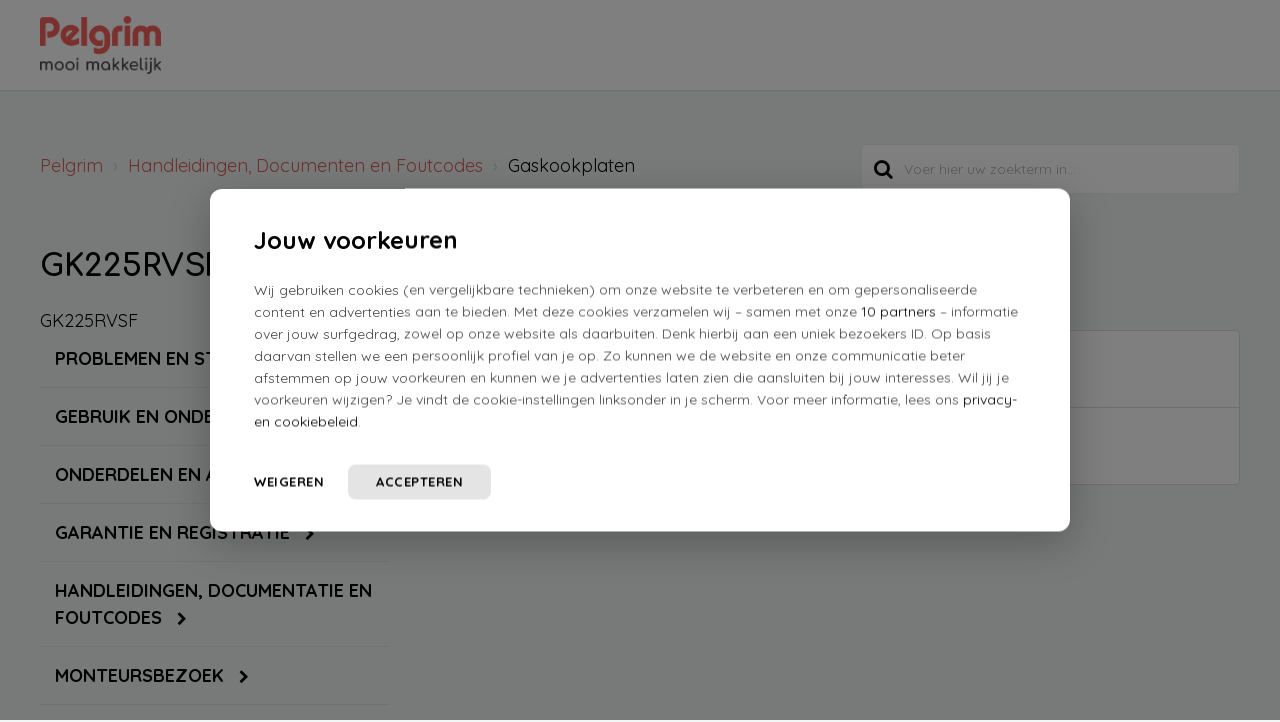

--- FILE ---
content_type: text/html; charset=utf-8
request_url: https://support.pelgrim.nl/support/solutions/folders/77000305832
body_size: 12541
content:
<!DOCTYPE html>
       
        <!--[if lt IE 7]><html class="no-js ie6 dew-dsm-theme " lang="nl" dir="ltr" data-date-format="non_us"><![endif]-->       
        <!--[if IE 7]><html class="no-js ie7 dew-dsm-theme " lang="nl" dir="ltr" data-date-format="non_us"><![endif]-->       
        <!--[if IE 8]><html class="no-js ie8 dew-dsm-theme " lang="nl" dir="ltr" data-date-format="non_us"><![endif]-->       
        <!--[if IE 9]><html class="no-js ie9 dew-dsm-theme " lang="nl" dir="ltr" data-date-format="non_us"><![endif]-->       
        <!--[if IE 10]><html class="no-js ie10 dew-dsm-theme " lang="nl" dir="ltr" data-date-format="non_us"><![endif]-->       
        <!--[if (gt IE 10)|!(IE)]><!--><html class="no-js  dew-dsm-theme " lang="nl" dir="ltr" data-date-format="non_us"><!--<![endif]-->
	<head>
		
		





<!-- Title for the page -->
<title> GK225RVSF : Pelgrim </title>

<!-- Meta information -->

      <meta charset="utf-8" />
      <meta http-equiv="X-UA-Compatible" content="IE=edge,chrome=1" />
      <meta name="description" content= "GK225RVSF" />
      <meta name="author" content= "" />
       <meta property="og:title" content="GK225RVSF" />  <meta property="og:url" content="https://support.pelgrim.nl/support/solutions/folders/77000305832" />  <meta property="og:image" content="https://s3.eu-central-1.amazonaws.com/euc-cdn.freshdesk.com/data/helpdesk/attachments/production/77004955853/logo/02KVJTPGovahVMMXUmIWmD2Bzl6ce609pw.jpg?X-Amz-Algorithm=AWS4-HMAC-SHA256&amp;amp;X-Amz-Credential=AKIAS6FNSMY2XLZULJPI%2F20260127%2Feu-central-1%2Fs3%2Faws4_request&amp;amp;X-Amz-Date=20260127T063959Z&amp;amp;X-Amz-Expires=604800&amp;amp;X-Amz-SignedHeaders=host&amp;amp;X-Amz-Signature=15568f4aa3ecd73703291c4ecfa9274c43649e47ea30a29f1d354986df5bd9b5" />  <meta property="og:site_name" content="Pelgrim" />  <meta property="og:type" content="article" />  <meta name="twitter:title" content="GK225RVSF" />  <meta name="twitter:url" content="https://support.pelgrim.nl/support/solutions/folders/77000305832" />  <meta name="twitter:image" content="https://s3.eu-central-1.amazonaws.com/euc-cdn.freshdesk.com/data/helpdesk/attachments/production/77004955853/logo/02KVJTPGovahVMMXUmIWmD2Bzl6ce609pw.jpg?X-Amz-Algorithm=AWS4-HMAC-SHA256&amp;amp;X-Amz-Credential=AKIAS6FNSMY2XLZULJPI%2F20260127%2Feu-central-1%2Fs3%2Faws4_request&amp;amp;X-Amz-Date=20260127T063959Z&amp;amp;X-Amz-Expires=604800&amp;amp;X-Amz-SignedHeaders=host&amp;amp;X-Amz-Signature=15568f4aa3ecd73703291c4ecfa9274c43649e47ea30a29f1d354986df5bd9b5" />  <meta name="twitter:card" content="summary" />  <link rel="canonical" href="https://support.pelgrim.nl/support/solutions/folders/77000305832" /> 

<!-- Disallow search engines -->
<!-- <META NAME='ROBOTS' CONTENT='NOINDEX, NOFOLLOW'> -->

<!-- Responsive setting -->
<link rel="apple-touch-icon" href="https://s3.eu-central-1.amazonaws.com/euc-cdn.freshdesk.com/data/helpdesk/attachments/production/77014966396/fav_icon/tm4RAtlPqGtipHcv9FzmfK0kie_fTH0Xgw.png" />
        <link rel="apple-touch-icon" sizes="72x72" href="https://s3.eu-central-1.amazonaws.com/euc-cdn.freshdesk.com/data/helpdesk/attachments/production/77014966396/fav_icon/tm4RAtlPqGtipHcv9FzmfK0kie_fTH0Xgw.png" />
        <link rel="apple-touch-icon" sizes="114x114" href="https://s3.eu-central-1.amazonaws.com/euc-cdn.freshdesk.com/data/helpdesk/attachments/production/77014966396/fav_icon/tm4RAtlPqGtipHcv9FzmfK0kie_fTH0Xgw.png" />
        <link rel="apple-touch-icon" sizes="144x144" href="https://s3.eu-central-1.amazonaws.com/euc-cdn.freshdesk.com/data/helpdesk/attachments/production/77014966396/fav_icon/tm4RAtlPqGtipHcv9FzmfK0kie_fTH0Xgw.png" />
        <meta name="viewport" content="width=device-width, initial-scale=1.0, maximum-scale=5.0, user-scalable=yes" /> 

<meta name="viewport" content="width=device-width, initial-scale=1.0" />
<link rel="stylesheet" href="//maxcdn.bootstrapcdn.com/font-awesome/4.7.0/css/font-awesome.min.css" />
<link rel="stylesheet" href="//cdn.jsdelivr.net/jquery.magnific-popup/1.0.0/magnific-popup.css" />
<link href="https://fonts.googleapis.com/css2?family=Comfortaa:wght@700&display=swap" rel="stylesheet">
<link href="https://fonts.googleapis.com/css2?family=Quicksand:wght@400;700&display=swap" rel="stylesheet">

<!-- Head FreshChat widget -->
<script src="https://wchat.freshchat.com/js/widget.js"></script>
<!-- Head FreshChat widget -->

<!-- FreshChat Pelgrim -->
<script>
	function showFreshchatPelgrim() {
		window.fcWidget.init({
			token: 'a9fd39fe-63ac-4776-bcaa-fa4cd29d2c7e',
			host: 'https://wchat.eu.freshchat.com',
			open: false,
			locale: "nl",
			tags:["pelgrim"],
			config: {
				disableNotifications: true,
				disableEvents: true,
				showFAQOnOpen: false,
				agent: {
					hideName: true,
					hidePic: true,
					hideBio: true,
				},
				headerProperty: {
					backgroundColor: '#d9625e',
					backgroundImage: '',
					hideChatButton: false,
					direction: 'rtl',
					"appName": "Pelgrim",
					"appLogo":"https://fc-euc1-00-pics-bkt-00.s3.amazonaws.com/2a52c001a29a853d68c083644ed33221d8e3f33d6339c0dbc3da97048da7be78/f_marketingpicFull/u_9951862597c08f5c8e8ecae1e62cfee107f0790ff65a8a4e1d54d5ab9c23d89c/img_1601364328985.png"
				}
			},
			meta: {
				'fw_product': 'freshdesk',
				'fw_product_acc_id': '1368949',
				'fw_group_id': '77000028939'
			}
		});
	}
</script>

<!-- Open FreshChat and use cookie to expire chat after XX days -->
<script>
	function clearUserFreshchat() {
		window.fcWidget.user.clear()
	}
	
	function setCookie(cname,cvalue,exdays) {
		var d = new Date();
		d.setTime(d.getTime() + (exdays*24*60*60*1000));	//Days
		// d.setTime(d.getTime() + (exdays*1000)); 			//Seconds test
		var expires = "expires=" + d.toUTCString();
		document.cookie = cname + "=" + cvalue + ";" + expires + ";path=/";
	}

	function getCookie(cname) {
		var name = cname + "=";
		var decodedCookie = decodeURIComponent(document.cookie);
		var ca = decodedCookie.split(';');
		for(var i = 0; i < ca.length; i++) {
			var c = ca[i];
			while (c.charAt(0) == ' ') {
				c = c.substring(1);
			}
			if (c.indexOf(name) == 0) {
				return c.substring(name.length, c.length);
			}
		}
		return "";
	}

	function runFreshchat() {
		var FreshChatCookie=getCookie("FreshChatUser_cookie");
		if (FreshChatCookie == "") {
			// Clear the last user because cookie expired (ie. XX day has passed since last use of widget)
            clearUserFreshchat();
            // Set cookie to set expiration from the beginning of the new session
            // Expire cookie after XX days (XX = 1)
            setCookie("FreshChatUser_cookie", "FreshChatUserCheck", 1);
		}
		// Show the FreshChat widget
        showFreshchatPelgrim();
		// Always set cookie to set expiration from the current session
        // Expire cookie after XX days (XX = 1)
      // setCookie("FreshChatUser_cookie", "FreshChatUserCheck", 1);
	}
</script>

<!-- Google Tag Manager -->
<script>(function(w,d,s,l,i){w[l]=w[l]||[];w[l].push({'gtm.start':
new Date().getTime(),event:'gtm.js'});var f=d.getElementsByTagName(s)[0],
j=d.createElement(s),dl=l!='dataLayer'?'&l='+l:'';j.async=true;j.src=
'https://www.googletagmanager.com/gtm.js?id='+i+dl;f.parentNode.insertBefore(j,f);
})(window,document,'script','dataLayer','GTM-WS3JRD');</script>
<!-- End Google Tag Manager -->

<!-- Google Search Console -->
<meta name="google-site-verification" content="9mVJYiG_6DYMbP7NIWGhsUpLxumH5m3MIamcmlHsCys" />
<!-- End Google Search Console -->

<script>
function openFreshchat() {
  // Run Freshdesk
  runFreshchat() 
    // Check if button is open
    if (window.fcWidget.isOpen() != true) {
      window.fcWidget.open();
      //Or do something else :)
    } else {
      window.fcWidget.close();
      //Or do something else :)
    }
}
</script>

<script>
  // Stel deze showFreedayChat variabele in op true om de chat weer te geven, en op false om de chat te verbergen
  window.showFreedayChat = true;
</script>

		
		<!-- Adding meta tag for CSRF token -->
		<meta name="csrf-param" content="authenticity_token" />
<meta name="csrf-token" content="AFyLVu/xSeLi1ogPrzSpU63oA4Z3vPf91mVwbJ7EWhHY5Ua2pJF4Z6e9hOdpPe4xVXebUNKUA8ygl/cEK+3VgA==" />
		<!-- End meta tag for CSRF token -->
		
		<!-- Fav icon for portal -->
		<link rel='shortcut icon' href='https://s3.eu-central-1.amazonaws.com/euc-cdn.freshdesk.com/data/helpdesk/attachments/production/77014966396/fav_icon/tm4RAtlPqGtipHcv9FzmfK0kie_fTH0Xgw.png' />

		<!-- Base stylesheet -->
 
		<link rel="stylesheet" media="print" href="https://euc-assets2.freshdesk.com/assets/cdn/portal_print-6e04b27f27ab27faab81f917d275d593fa892ce13150854024baaf983b3f4326.css" />
	  		<link rel="stylesheet" media="screen" href="https://euc-assets8.freshdesk.com/assets/cdn/falcon_portal_utils-57fc5f91db982a7ecd698d80ef41469e73b87782f2d9f218886147ca63c081ab.css" />	

		
		<!-- Theme stylesheet -->

		<link href="/support/theme.css?v=3&amp;d=1759393615" media="screen" rel="stylesheet" type="text/css">

		<!-- Google font url if present -->
		<link href='https://fonts.googleapis.com/css?family=Source+Sans+Pro:regular,italic,600,700,700italic|Poppins:regular,600,700' rel='stylesheet' type='text/css' nonce='Pov/lqseD8kwCJZY0bXc5w=='>

		<!-- Including default portal based script framework at the top -->
		<script src="https://euc-assets10.freshdesk.com/assets/cdn/portal_head_v2-d07ff5985065d4b2f2826fdbbaef7df41eb75e17b915635bf0413a6bc12fd7b7.js"></script>
		<!-- Including syntexhighlighter for portal -->
		<script src="https://euc-assets5.freshdesk.com/assets/cdn/prism-841b9ba9ca7f9e1bc3cdfdd4583524f65913717a3ab77714a45dd2921531a402.js"></script>

		    <!-- Google tag (gtag.js) -->
	<script async src='https://www.googletagmanager.com/gtag/js?id=UA-74423811-5' nonce="Pov/lqseD8kwCJZY0bXc5w=="></script>
	<script nonce="Pov/lqseD8kwCJZY0bXc5w==">
	  window.dataLayer = window.dataLayer || [];
	  function gtag(){dataLayer.push(arguments);}
	  gtag('js', new Date());
	  gtag('config', 'UA-74423811-5');
	</script>


		<!-- Access portal settings information via javascript -->
		 <script type="text/javascript">     var portal = {"language":"nl","name":"Pelgrim","contact_info":"","current_page_name":"article_list","current_tab":"solutions","vault_service":{"url":"https://vault-service-eu.freshworks.com/data","max_try":2,"product_name":"fd"},"current_account_id":1368949,"preferences":{"bg_color":"#f3f5f7","header_color":"#ffffff","help_center_color":"#f3f5f7","footer_color":"#183247","tab_color":"#ffffff","tab_hover_color":"#02b875","btn_background":"#f3f5f7","btn_primary_background":"#02b875","base_font":"Source Sans Pro","text_color":"#183247","headings_font":"Poppins","headings_color":"#183247","link_color":"#183247","link_color_hover":"#ba342e","input_focus_ring_color":"#02b875","non_responsive":"false"},"image_placeholders":{"spacer":"https://euc-assets1.freshdesk.com/assets/misc/spacer.gif","profile_thumb":"https://euc-assets6.freshdesk.com/assets/misc/profile_blank_thumb-4a7b26415585aebbd79863bd5497100b1ea52bab8df8db7a1aecae4da879fd96.jpg","profile_medium":"https://euc-assets10.freshdesk.com/assets/misc/profile_blank_medium-1dfbfbae68bb67de0258044a99f62e94144f1cc34efeea73e3fb85fe51bc1a2c.jpg"},"falcon_portal_theme":true};     var attachment_size = 20;     var blocked_extensions = "";     var allowed_extensions = "";     var store = { 
        ticket: {},
        portalLaunchParty: {} };    store.portalLaunchParty.ticketFragmentsEnabled = false;    store.pod = "eu-central-1";    store.region = "EU"; </script> 


			
	</head>
	<body>
            	
		
		
		


  
  
  
  
  
  
  
  
  
  
  
  
  
  
  
  
  


<!-- Google Tag Manager (noscript) -->
<noscript><iframe src="https://www.googletagmanager.com/ns.html?id=GTM-WS3JRD"
height="0" width="0" style="display:none;visibility:hidden"></iframe></noscript>
<!-- End Google Tag Manager (noscript) -->

<!-- Notification Messages -->
 <div class="alert alert-with-close notice hide" id="noticeajax"></div> 
<div class="layout layout--anonymous">
  <div class="layout__header">
    



<header class="bt-topbar container" data-topbar>
  <div class="bt-container-inner">
    <div class="bt-topbar__inner" id="site_logos">
      <a class="bt-topbar__logo" href="https://www.pelgrim.nl/">
        <img src="https://www.atagonline.nl/beeldenbank/img/FreshDesk/pelgrim/logo.png" alt="Logo" />
      </a>
      <div class="bt-topbar__menu"  data-menu>
        <div class="bt-topbar__controls" data-topbar-controls >
          
        </div>
      </div>
      <div>
        
        
      </div>
    </div>
  </div>
</header>

<script>
  var languageSelector = document.querySelector("#site_logos > div.bt-topbar__menu");
  languageSelector.innerHTML = languageSelector.innerHTML.replace(/Dutch/g, "Vlaams");
  languageSelector.innerHTML = languageSelector.innerHTML.replace(/French/g, "Français");
</script>

<!--
<script>
	window.fwSettings={
	'widget_id':77000002979
	};
	!function(){if("function"!=typeof window.FreshworksWidget){var n=function(){n.q.push(arguments)};n.q=[],window.FreshworksWidget=n}}() 
</script>
<script type='text/javascript' src='https://euc-widget.freshworks.com/widgets/77000002979.js' async defer></script>
-->
    
    <!-- Search and page links for the page -->
    
      
    
  </div>
  
  <div class="layout__content">
    <div class="container">
      <div class="bt-container-inner clearfix">
        
          
          






  
  


<div class="folder-page" data-category-id="77000203867">
  <div class="row clearfix">
    <div class="column column--sm-8">
      <ol class="breadcrumbs">
        <li>
           <a href="/support/home">Pelgrim</a>
        </li>
      	
          
          <li title="Handleidingen, Documenten en Foutcodes"><a href="/nl/support/solutions/77000187397">Handleidingen, Documenten en Foutcodes</a></li>
          <li title="Gaskookplaten">Gaskookplaten</li>
        
      </ol>
    </div>
    <div class="column column--sm-4">
      <div class="search-box search-box--small">
        <form class="hc-search-form print--remove" autocomplete="off" action="/support/search/solutions" id="hc-search-form" data-csrf-ignore="true">
	<div class="hc-search-input">
	<label for="support-search-input" class="hide">Voer hier uw zoekterm in...</label>
		<input placeholder="Voer hier uw zoekterm in..." type="text"
			name="term" class="special" value=""
            rel="page-search" data-max-matches="10" id="support-search-input">
	</div>
	<div class="hc-search-button">
		<button class="btn btn-primary" aria-label="Zoeken" type="submit" autocomplete="off">
			<i class="mobile-icon-search hide-tablet"></i>
			<span class="hide-in-mobile">
				Zoeken
			</span>
		</button>
	</div>
</form>
      </div>
    </div>
  </div>
  
  <div class="header">
    <h1 class="h2 folder-title">
      GK225RVSF
    </h1>
    
    
      <p class="page-description">GK225RVSF</p>
    
  </div>

  <div class="row row--flex row--mobile-reverse">
    <div class="column column--sm-4">
      <div class="sidebar-nav">
        <div class="sidenav">
          <ul class="sidenav-categories">
            
              
                            
                  <li class="sidenav-category" data-category-nav-id="77000187517">
                    <a href="/support/solutions/77000187517" class="sidenav-category__link">
                      Problemen en Storingen
                      <i class="fa fa-chevron-right" aria-hidden="true"></i>
                    </a>
                  </li>
                
              
            
              
                            
                  <li class="sidenav-category" data-category-nav-id="77000195734">
                    <a href="/support/solutions/77000195734" class="sidenav-category__link">
                      Gebruik en Onderhoud
                      <i class="fa fa-chevron-right" aria-hidden="true"></i>
                    </a>
                  </li>
                
              
            
              
                            
                  <li class="sidenav-category" data-category-nav-id="77000196273">
                    <a href="/support/solutions/77000196273" class="sidenav-category__link">
                      Onderdelen en Accessoires
                      <i class="fa fa-chevron-right" aria-hidden="true"></i>
                    </a>
                  </li>
                
              
            
              
                            
                  <li class="sidenav-category" data-category-nav-id="77000187396">
                    <a href="/support/solutions/77000187396" class="sidenav-category__link">
                      Garantie en Registratie
                      <i class="fa fa-chevron-right" aria-hidden="true"></i>
                    </a>
                  </li>
                
              
            
              
                            
                  <li class="sidenav-category" data-category-nav-id="77000187397">
                    <a href="/support/solutions/77000187397" class="sidenav-category__link">
                      Handleidingen, Documentatie en Foutcodes
                      <i class="fa fa-chevron-right" aria-hidden="true"></i>
                    </a>
                  </li>
                
              
            
              
                
                
              
            
              
                
                
              
            
              
                
                
              
            
              
                
                
              
            
              
                
                
              
            
              
                
                
              
            
              
                
                
              
            
              
                
                
              
            
              
                
                
              
            
              
                
                
              
            
              
                
                
              
            
              
                
                
              
            
              
                
                
              
            
              
                
                
              
            
              
                            
                  <li class="sidenav-category" data-category-nav-id="77000187518">
                    <a href="/support/solutions/77000187518" class="sidenav-category__link">
                      Monteursbezoek
                      <i class="fa fa-chevron-right" aria-hidden="true"></i>
                    </a>
                  </li>
                
              
            
              
                            
                  <li class="sidenav-category" data-category-nav-id="77000206920">
                    <a href="/support/solutions/77000206920" class="sidenav-category__link">
                      Hulp nodig?
                      <i class="fa fa-chevron-right" aria-hidden="true"></i>
                    </a>
                  </li>
                
              
            
          </ul>
        </div>
      </div>      
    </div>
    <div class="column column--sm-8">  
      
        
          <div class="accordion accordion--colored">
            
              <div class="accordion__item">
                <div class="accordion__item-title">
                  <strong>Documentatie gaskookplaat GK225RVSF1E/P1</strong>
                </div>
                <div class="accordion__item-content">
                  <br><div id="atag-consumer"><p>Open hier de documenten van je  gaskookplaat GK225RVSF1E/P1 (724289/01).</p><br><div class="accordion-article  accordion-article--colored"><div class="accordion-article__item"><div class="accordion-article__item-title"><strong>Afbeelding</strong></div><div class="accordion-article__item-content"><div id="atag-consumer"><p><a class="pelgrim-document" href="https://servicedocumentatie.atagbenelux.com/docs/gk225rvsa_pl.pdf" rel="noreferrer" target="_blank">Afbeelding</a></p></div></div></div></div><div class="accordion-article  accordion-article--colored"><div class="accordion-article__item"><div class="accordion-article__item-title"><strong>Afmeting</strong></div><div class="accordion-article__item-content"><div id="atag-consumer"><p><a class="pelgrim-document" href="https://servicedocumentatie.atagbenelux.com/docs/gk225rvsa_m.pdf" rel="noreferrer" target="_blank">Inbouwmaten</a></p></div></div></div></div></div><div class="accordion-article  accordion-article--colored"><div class="accordion-article__item"><div class="accordion-article__item-title"><strong>Handleidingen</strong></div><div class="accordion-article__item-content"><div id="atag-consumer"><p><a class="pelgrim-document" href="https://servicedocumentatie.atagbenelux.com/docs/gk210-15-25-75_hl_700003221100_nl-fr-de-en.pdf" rel="noreferrer" target="_blank">Handleiding - NL-FR-DE-EN</a></p></div></div><div class="accordion-article__item-content"><div id="atag-consumer"><p><a class="pelgrim-document" href="https://servicedocumentatie.atagbenelux.com/docs/kookplaten_vvs_700005214100_nl-en-de-fr-da-no-sv.pdf" rel="noreferrer" target="_blank">Veiligheidsvoorschriften - NL-FR-DE-EN</a></p></div></div></div></div><div class="accordion-article  accordion-article--colored"><div class="accordion-article__item"><div class="accordion-article__item-title"><strong>Onderdelen</strong></div><div class="accordion-article__item-content"><div id="atag-consumer"><p><a class="pelgrim-document" href="https://servicedocumentatie.atagbenelux.com/docs/gk225rvsf1e_p1_exp.pdf" rel="noreferrer" target="_blank">Onderdelentekening</a></p></div></div><div class="accordion-article__item-content"><div id="atag-consumer"><p><a class="pelgrim-document" href="https://www.atagonline.nl/ATAGForms//BOM?requestId=72428901_PELG" rel="noreferrer" target="_blank">Onderdelenlijst met tekening</a></p></div></div></div></div><div id="atag-agent"></div><div id="atag-engineer"></div>
                  
                  <br>
                  
                  
                  <p class="article-more"><a href="/support/solutions/articles/77000451064-documentatie-gaskookplaat-gk225rvsf1e-p1">Open artikel</a></p>                  
                </div>
              </div>
            
              <div class="accordion__item">
                <div class="accordion__item-title">
                  <strong>Documentatie gaskookplaat GK225RVSF</strong>
                </div>
                <div class="accordion__item-content">
                  <br><div id="atag-consumer">Wil je informatie over je gaskookplaat bekijken zoals de handleiding of een installatievoorschrift? <a href="https://support.pelgrim.nl/nl/support/solutions/articles/77000412711" rel="noopener noreferrer" target="_blank">Zoek het artikelnummer </a> op en klik op de documentatie van jouw apparaat.<br><br><span></span>Artikelnummers:<ul><li><a href="https://support.pelgrim.nl/nl/support/solutions/articles/77000451064" rel="noopener noreferrer" target="_blank">Documentatie GK225RVSF1E/P1 724289</a>. </li></ul><br></div><div id="atag-agent"></div><div id="atag-engineer"></div>
                  
                  <br>
                  
                  
                  <p class="article-more"><a href="/support/solutions/articles/77000451066-documentatie-gaskookplaat-gk225rvsf">Open artikel</a></p>                  
                </div>
              </div>
            
          </div>
        
      
    </div>
  </div>
</div>

<!-- Freddy gedeactiveerd door KH op 31 mei 2022
<script>
	// Run Freshdesk
	runFreshchat() 
</script>
-->


          
          
      </div>
    </div>
  </div>
  
  <div class="layout__footer">
    <footer class="footer-container container">
  <div class="bt-container-inner footer-container__inner">
    <div class="row clearfix">
      <div class="column column--sm-9">        
        <div class="footer__copyright">
          <p style="text-indent: 60px"><a href="https://www.pelgrim.nl" target="_top">www.pelgrim.nl</a></p>
          <p style="text-indent: 60px"><a href="https://www.pelgrim.nl/cookie-beleid/" target="_top">Cookiebeleid</a></p>
          <p style="text-indent: 60px"><a href="https://www.atagbenelux.com/nl/privacy-statement/" target="_top">Privacy verklaring</a></p>
        </div>
      </div>
      <div class="column column--sm-3 footer-social-links">
        <a href="https://www.facebook.com/pelgrimkeukenapparatuur" target="_blank" class="footer-social-link fa fa-facebook"></a>
        <a href="https://www.youtube.com/user/PelgrimKeuken" target="_blank" class="footer-social-link fa fa-youtube"></a>
        <a href="https://www.instagram.com/pelgrim_keukenapparatuur/" target="_blank" class="footer-social-link fa fa-instagram"></a>
        <a href="https://nl.pinterest.com/pelgrim/" target="_blank" class="footer-social-link fa fa-pinterest"></a>
      </div>
    </div>
  </div>
</footer>
<a href="#" class="scroll-to-top fa fa-angle-up" data-scroll-to-top></a>

  </div>
</div>
<script src="//cdn.jsdelivr.net/jquery.magnific-popup/1.0.0/jquery.magnific-popup.min.js"></script>
<script>

var BreezyConfig = {
  css: {
    activeClass: 'is-active',
    hiddenClass: 'is-hidden',
    mobileMenuOpen: 'bt-mobile-menu-open'
  }
};

/* Hero Unit */
(function($, window, document) {
  ('use strict');

  function clipper(min, max) {
    return function(o) {
      if (o > max) return max;
      if (o < min) return min;
      return o;
    };
  }

  var opacityClipper = clipper(0, 1);

  var HeroUnit = {
    init: function() {
      this.cacheElements();

      if (this.$heroUnit.length) {
        this.bindEvents();
      }
    },
    cacheElements: function() {
      this.$window = $(window);
      this.$heroUnit = $('[data-hero-unit]');
      this.$heroUnitBg = this.$heroUnit.find('[data-hero-bg]');
      this.$searchBox = this.$heroUnit.find('[data-search-box]');
    },
    bindEvents: function() {
      this.$window.on('scroll', this.handleScroll.bind(this));
    },
    handleScroll: function() {
      var scrolled = this.$window.scrollTop();

      this.$heroUnitBg.css({
        '-moz-transform': 'translate3d(0px,' + scrolled / -3 + 'px' + ', 0px)',
        '-webkit-transform': 'translate3d(0px,' + scrolled / -3 + 'px' + ', 0px)',
        transform: 'translate3d(0px,' + scrolled / -3 + 'px' + ', 0px)'
      });

      this.$searchBox.css({
        opacity: opacityClipper(1 - opacityClipper(scrolled * 0.003))
      });
    }
  };

  window.HeroUnit = HeroUnit;

})(jQuery, window, document);

/* Scroll To Top */
(function($, window, document) {
  ('use strict');

  var BUTTON_ELEMENT = '[data-scroll-to-top]';

  var ScrollToTop = {
    init: function() {
      this.cacheElements();
      this.topbarHeight = parseInt(this.$topbar.height());

      if (this.$button.length) {
        this.bindEvents();
      }
    },
    cacheElements: function() {
      this.$window = $(window);
      this.$topbar = $('[data-topbar]');
      this.$button = $(BUTTON_ELEMENT);
    },
    bindEvents: function() {
      this.$window.on('scroll', this.handleScroll.bind(this));
      $(document).on('click', BUTTON_ELEMENT, this.handleClick);
    },
    handleClick: function() {
      $('html, body').animate({ scrollTop: 0 }, 1000);
      return false;
    },
    handleScroll: function() {
      var scrolled = this.$window.scrollTop();

      if (scrolled > this.topbarHeight) {
        this.$button.addClass(BreezyConfig.css.activeClass);
      } else {
        this.$button.removeClass(BreezyConfig.css.activeClass);
      }
    }
  };

  window.ScrollToTop = ScrollToTop;
})(jQuery, window, document);

/* Menu Toggle */
(function($, window, document) {
  ('use strict');

  var MenuToggle = {
    init: function() {
      this.cacheElements();
      this.bindEvents();
    },
    cacheElements: function() {
      this.$button = $('[data-toggle-menu]');
      this.$menu = $('[data-menu]');
      this.$body = $('body')
    },
    bindEvents: function() {
      $(document).on('click', '[data-toggle-menu]', this.handleClick.bind(this));
    },
    handleClick: function(e) {
      this.$button.toggleClass(BreezyConfig.css.activeClass);
      this.$menu.toggleClass(BreezyConfig.css.activeClass);
      this.$body.toggleClass(BreezyConfig.css.mobileMenuOpen);
    }
  };

  window.MenuToggle = MenuToggle;
})(jQuery, window, document);

/* Formatting Components */
(function($, window, document) {

  $('.image-with-lightbox').magnificPopup({
    type: 'image',
    closeOnContentClick: true,
    closeBtnInside: false,
    fixedContentPos: true,
    mainClass: 'mfp-with-zoom', // class to remove default margin from left and right side
    image: {
      verticalFit: true
    },
    zoom: {
      enabled: true,
      duration: 300 // don't foget to change the duration also in CSS
    }
  });
  
  $('.image-with-video-icon').magnificPopup({
    disableOn: 700,
    type: 'iframe',
    mainClass: 'mfp-fade',
    removalDelay: 160,
    preloader: false,
    fixedContentPos: false
  });
  
  $('.accordion__item-title').on('click', function() {
    var $title = $(this);
    $title.toggleClass('accordion__item-title--active');
    $title
      .parents('.accordion__item')
      .find('.accordion__item-content')
      .slideToggle();
  });
  
  $('.accordion-article__item-title').on('click', function() {
    var $title = $(this);
    $title.toggleClass('accordion-article__item-title--active');
    $title
      .parents('.accordion-article__item')
      .find('.accordion-article__item-content')
      .slideToggle();
  });
  
  $('.tabs-link').click(function(e) {
    e.preventDefault();
    var $link = $(this);
    var tabIndex = $link.index();
    var $tab = $link.parents('.tabs').find('.tab').eq(tabIndex);
    $link
      .addClass(BreezyConfig.css.activeClass)
      .siblings()
      .removeClass(BreezyConfig.css.activeClass);
    $tab
      .removeClass(BreezyConfig.css.hiddenClass)
      .siblings('.tab')
      .addClass(BreezyConfig.css.hiddenClass);
  });
  
  $('.fa-spin').empty();
  
  if($('.article-vote').length > 0){
    $($('.article-vote')[0].childNodes[0]).wrap('<span class="vote-title"></span>');
  }

})(jQuery, window, document);

(function($, window, document) {
  var Topbar = {
    init: function() {
      this.cacheElements();
      this.fixButtons();
    },
    cacheElements: function() {
      this.$topbar = $('[data-topbar]');
    },
    fixButtons: function() {
      // Display links as buttons
      this.$topbar.find('b > a').addClass('btn btn-topbar');

      // Display dropdown as button
      this.$topbar.find('.language-options .dropdown-toggle').addClass('btn btn-topbar');

      // Cleanup the html
      var $topbarButtons = this.$topbar.find('[data-topbar-controls]');
      var topbarButtonsHTML = $topbarButtons.html();
      if(typeof topbarButtonsHTML !== 'undefined') {
        $topbarButtons.html(topbarButtonsHTML.replace(' | ', '').replace(' - ', '').replace('&nbsp;', ''));
      }
    }
  };

  window.Topbar = Topbar;
})(jQuery, window, document);

(function($, window, document) {
  var TicketList = {
    init: function() {
      this.fixButtons();
    },
    fixButtons: function() {
      $('#ticket-filter-container').find('.dropdown-toggle').removeClass('help-text').removeClass('list-lead').addClass('btn');
      $('#ticket-export-button').addClass('btn');
    }
  };

  window.TicketList = TicketList;
})(jQuery, window, document);

(function($, window, document) {
  var CategoryNav = {
    init: function() {
      this.highlightActiveCategory();
    },
    highlightActiveCategory: function() {
      $('[data-category-nav-id]').each(function(){
        if($(this).data('category-nav-id') === $('[data-category-id]').data('category-id')){
          $(this).addClass('is-active');
        }
      });
    }
  };

  window.CategoryNav = CategoryNav;
})(jQuery, window, document);

window.HeroUnit.init();
window.MenuToggle.init();
window.ScrollToTop.init();
window.Topbar.init();
window.TicketList.init();
window.CategoryNav.init();
</script>

<script>
  var text = document.querySelector(".search-results-column>p");
  if(text) {
    text.innerHTML = "Er zijn geen resultaten gevonden. Controleer je zoekterm op spelfouten of neem contact op met onze <a href=\"/nl/support/solutions/77000206920\">klantenservice</a>.";
  }
</script>

<script>
  var text = document.querySelector("#freshchatbutton");
  if(text) {
    text.innerHTML = "<button onclick=\"openFreshchat();\">" + text.innerHTML + "</button>";
  }
</script>

<div role="dialog" aria-modal="true" aria-labelledby="dialog-label" aria-describedby="dialog-desc" class="suggest-layer hidden" data-pd="true" id="suggest-layer-dialog">
  <div class="close">
    <button name="close-button" type="button" class="a-button a-button-plain js-close-button visible-desktop" aria-label="Sluiten" >
      <em class="icon icon-close icon-s"></em>
    </button>
  </div>
    <h3 class="category">Veel gezochte artikelen</h3>
    <div class="suggest-articles-container">
      <a href="/nl/support/solutions/articles/77000412795" class="a-link a-link-primary has-icon quicklink" aria-label="Link description">
        <i class="icon icon-arrow-right"></i>
        <span class="text">Hoe registreer ik mijn apparaat voor garantie?</span>
      </a>                                
      <a href="/nl/support/solutions/articles/77000476120" class="a-link a-link-primary has-icon quicklink" aria-label="Link description">
        <i class="icon icon-arrow-right"></i>
        <span class="text">Hoe kan ik een monteursbezoek aanvragen?</span>
      </a>
      <a href="/nl/support/solutions/articles/77000412711" class="a-link a-link-primary has-icon quicklink" aria-label="Link description">
        <i class="icon icon-arrow-right"></i>
        <span class="text">Waar vind ik het model- of artikelnummer van mijn apparaat?</span>
      </a>
      <a class="expand-btn btn btn-default">Lees meer</a>
      <!-- <div class=""> -->
        <a href="/nl/support/solutions/articles/77000412808" class="a-link a-link-primary has-icon quicklink expanded-articles hidden" aria-label="Link description">
          <i class="icon icon-arrow-right"></i>
          <span class="text">Mijn apparaat geeft een code, wat betekent dit?</span>
        </a>                                
        <a href="/nl/support/solutions/articles/77000412714" class="a-link a-link-primary has-icon quicklink expanded-articles hidden" aria-label="Link description">
          <i class="icon icon-arrow-right"></i>
          <span class="text">Heb ik nog garantie?</span>
        </a>
        <a href="/nl/support/solutions/articles/77000412805" class="a-link a-link-primary has-icon quicklink expanded-articles hidden" aria-label="Link description">
          <i class="icon icon-arrow-right"></i>
          <span class="text">Ik wil een onderdeel of accessoire bestellen voor mijn apparaat</span>
        </a>
        <a class="collapse-btn btn btn-default expanded-articles hidden">Minder</a>
      <!-- </div> -->
    </div>
</div>
<script>
  jQuery(document).on('click', '.suggest-layer .close .a-button',function(){
      jQuery('#suggest-layer-dialog').addClass('hidden')
  });
  jQuery(document).ready(function(){
    jQuery('.hero-unit #support-search-input').on('focus', function(){
      sl_offset = jQuery('.hero-unit .hc-search-input #support-search-input').offset();
      var h = jQuery('.hero-unit .hc-search-input #support-search-input').height();
      jQuery('#suggest-layer-dialog').first().css({top: (sl_offset.top + h), left: sl_offset.left} )
      jQuery('#suggest-layer-dialog').first().removeClass('hidden')
      // console.log(jQuery('#suggest-layer-dialog').first());
    })
    jQuery('.hero-unit #support-search-input').on('keyup', function(){
      if(jQuery(this).val().length == 0) {
        jQuery('#suggest-layer-dialog').removeClass('hidden');
      } else {
        jQuery('#suggest-layer-dialog').addClass('hidden');
      }
    })
  })
  jQuery('.suggest-layer .suggest-articles-container .expand-btn').on('click', function(){
    jQuery('.suggest-layer .suggest-articles-container .expanded-articles').removeClass('hidden')
    jQuery(this).addClass('hidden')
  })
  jQuery('.suggest-layer .suggest-articles-container .collapse-btn').on('click', function(){
    jQuery('.suggest-layer .suggest-articles-container .expanded-articles').addClass('hidden')
    jQuery('.suggest-layer .suggest-articles-container .expand-btn').removeClass('hidden')
  })
  jQuery('.layout__content, .hero-bg').on('click', function(){
    jQuery('#suggest-layer-dialog').first().addClass('hidden');
  })
  jQuery(document).on('keyup',function(e){
    if(e.key === 'Escape') {
      jQuery('#suggest-layer-dialog').first().addClass('hidden');
    }
  })
</script>

<script type="module" async>
	// The token has been renamed to channel ID, copy it over from the old script
	const channelId = 'a0b11adf-11a8-43ee-a0ea-0dbb1ddfecb6';
	const response = await fetch(`https://api.freeday.ai/webchat/v1/widget/${channelId}`);
	const freedayConfiguration = await response.json();  
	const freedayWidget = await import(freedayConfiguration.cdnUrl);  
	freedayWidget.bootstrap(freedayConfiguration);
     function openFreedayChat() {
            document.getElementsByTagName('freeday-widget')[0].shadowRoot.querySelectorAll('[data-testid="foldable-chat-container"]')[0].click();
        }
        window.openFreedayChat=openFreedayChat
        document.getElementById('Startchatbutton').addEventListener('click', () => {window.openFreedayChat()})
</script>



			<script src="https://euc-assets5.freshdesk.com/assets/cdn/portal_bottom-0fe88ce7f44d512c644a48fda3390ae66247caeea647e04d017015099f25db87.js"></script>

		<script src="https://euc-assets4.freshdesk.com/assets/cdn/redactor-642f8cbfacb4c2762350a557838bbfaadec878d0d24e9a0d8dfe90b2533f0e5d.js"></script> 
		<script src="https://euc-assets9.freshdesk.com/assets/cdn/lang/nl-031c78c7814576cee1d9e8e415b3c9f0516a7cab08f474a40f8e49d7fcd5d0c9.js"></script>
		<!-- for i18n-js translations -->
  		<script src="https://euc-assets9.freshdesk.com/assets/cdn/i18n/portal/nl-5e8fd94301dff3b0a442f85c354796c61dc1f84215444cc92baeb7b093e924b5.js"></script>
		<!-- Including default portal based script at the bottom -->
		<script nonce="Pov/lqseD8kwCJZY0bXc5w==">
//<![CDATA[
	
	jQuery(document).ready(function() {
					
		// Setting the locale for moment js
		moment.lang('nl');

		var validation_meassages = {"required":"Dit is een vereist veld.","remote":"Corrigeer dit veld.","email":"Voer een geldig e-mailadres in.","url":"Voer een geldige URL in.","date":"Voer een geldige datum in.","dateISO":"Voer een geldige datum in (ISO).","number":"Voer een geldig nummer in.","digits":"Voer alleen cijfers in.","creditcard":"Voer een geldig creditcardnummer in.","equalTo":"Voer dezelfde waarde nogmaals in.","two_decimal_place_warning":"Value cannot have more than 2 decimal digits","integration_no_match":"geen overeenkomstige gegevens...","select_atleast_one":"Selecteer minimaal één optie.","ember_method_name_reserved":"Deze naam is gereserveerd en kan niet worden gebruikt. Kies een andere naam."}	

		jQuery.extend(jQuery.validator.messages, validation_meassages );


		jQuery(".call_duration").each(function () {
			var format,time;
			if (jQuery(this).data("time") === undefined) { return; }
			if(jQuery(this).hasClass('freshcaller')){ return; }
			time = jQuery(this).data("time");
			if (time>=3600) {
			 format = "hh:mm:ss";
			} else {
				format = "mm:ss";
			}
			jQuery(this).html(time.toTime(format));
		});
	});

	// Shortcuts variables
	var Shortcuts = {"global":{"help":"?","save":"mod+return","cancel":"esc","search":"/","status_dialog":"mod+alt+return","save_cuctomization":"mod+shift+s"},"app_nav":{"dashboard":"g d","tickets":"g t","social":"g e","solutions":"g s","forums":"g f","customers":"g c","reports":"g r","admin":"g a","ticket_new":"g n","compose_email":"g m"},"pagination":{"previous":"alt+left","next":"alt+right","alt_previous":"j","alt_next":"k"},"ticket_list":{"ticket_show":"return","select":"x","select_all":"shift+x","search_view":"v","show_description":"space","unwatch":"w","delete":"#","pickup":"@","spam":"!","close":"~","silent_close":"alt+shift+`","undo":"z","reply":"r","forward":"f","add_note":"n","scenario":"s"},"ticket_detail":{"toggle_watcher":"w","reply":"r","forward":"f","add_note":"n","close":"~","silent_close":"alt+shift+`","add_time":"m","spam":"!","delete":"#","show_activities_toggle":"}","properties":"p","expand":"]","undo":"z","select_watcher":"shift+w","go_to_next":["j","down"],"go_to_previous":["k","up"],"scenario":"s","pickup":"@","collaboration":"d"},"social_stream":{"search":"s","go_to_next":["j","down"],"go_to_previous":["k","up"],"open_stream":["space","return"],"close":"esc","reply":"r","retweet":"shift+r"},"portal_customizations":{"preview":"mod+shift+p"},"discussions":{"toggle_following":"w","add_follower":"shift+w","reply_topic":"r"}};
	
	// Date formats
	var DATE_FORMATS = {"non_us":{"moment_date_with_week":"ddd, D MMM, YYYY","datepicker":"d M, yy","datepicker_escaped":"d M yy","datepicker_full_date":"D, d M, yy","mediumDate":"d MMM, yyyy"},"us":{"moment_date_with_week":"ddd, MMM D, YYYY","datepicker":"M d, yy","datepicker_escaped":"M d yy","datepicker_full_date":"D, M d, yy","mediumDate":"MMM d, yyyy"}};

	var lang = { 
		loadingText: "Een ogenblik geduld...",
		viewAllTickets: "View all tickets"
	};


//]]>
</script> 

		

		
		<script type="text/javascript">
     		I18n.defaultLocale = "en";
     		I18n.locale = "nl";
		</script>
			
    	


		<!-- Include dynamic input field script for signup and profile pages (Mint theme) -->

	</body>
</html>


--- FILE ---
content_type: text/css; charset=utf-8
request_url: https://support.pelgrim.nl/support/theme.css?v=3&d=1759393615
body_size: 28677
content:
.clearfix{*zoom:1}.clearfix:before,.clearfix:after{display:table;content:""}.clearfix:after{clear:both}.hide-text{font:0/0 a;color:transparent;text-shadow:none;background-color:transparent;border:0}input,select,textarea{font-family:Source Sans Pro,Helvetica,Arial,sans-serif;color:#183247}p{margin:0 0 10.9375px}p small{font-size:12px;color:#6f7c87}p big{font-size:inherit}.ui-widget,.ui-widget input,.ui-widget select,.ui-widget textarea,.ui-widget button{font-family:Source Sans Pro,Helvetica,Arial,sans-serif}.lead,.lead-small,.list-lead{line-height:28.4375px;font-size:18px;font-weight:200;color:inherit;font-family:Poppins,Helvetica,sans-serif}.lead b,.lead-small b,.list-lead b{font-weight:500}.links-inherit a,.list-lead a{font-size:16px;font-weight:600;letter-spacing:0.2px;font-family:Poppins,Helvetica,sans-serif;color:#183247}.links-inherit a:hover,.list-lead a:hover{color:#0b1721}.lead-small{font-size:13px}.list-lead{margin:10px 0}.no-results{color:#ccc;font-size:14px}.heading{font-family:Poppins,Helvetica,sans-serif;font-weight:normal;color:#183247}.light{font-weight:400}h1,h2,h3,h4,h5,h6{margin:0;text-rendering:optimizelegibility}h1 small,h2 small,h3 small,h4 small,h5 small,h6 small{font-weight:normal;color:#6f7c87}h1{font-size:28px;line-height:43.75px}h1 small{font-size:18px}h2{font-size:24px;line-height:26px}h2 small{font-size:16px}h3{font-size:20px;line-height:30.625px}h3 small{font-size:14px}h4,h5,h6{line-height:21.875px}h4{font-size:14px}h4 small{font-size:12px}h5{font-size:12px}h6{font-size:11px;color:#6f7c87;text-transform:uppercase}strong,b{font-weight:700}.page-header{padding-bottom:20.875px;margin:21.875px 0;border-bottom:1px solid #dcdcdc}.page-header h1{line-height:1}.intro{font-weight:200;margin-top:-6px;margin-bottom:0;font-size:14px;line-height:20px;color:#6f7c87}ul,ol{padding:0;margin:5px 0 5px 22px}ul ul,ul ol,ol ol,ol ul{margin-bottom:0}ul{list-style:disc}ol{list-style:decimal}li{line-height:21.875px}ul.unstyled,ol.unstyled{margin-left:0;list-style:none}ul.unstyled li,ol.unstyled li{padding:10px 4px;border-bottom:1px solid #DADFE3}ul.unstyled li a,ol.unstyled li a{font-size:14px;line-height:1.54;color:#183247;font-weight:600}ul.unstyled li a:hover,ol.unstyled li a:hover{color:#2753d7}.profile-edit-form.unstyled li{border-bottom:0;margin:0}dl{margin-bottom:21.875px}dt,dd{line-height:21.875px}dt{font-weight:bold;line-height:20.875px}dd{margin-left:10.9375px}.dl-horizontal dt{float:left;width:120px;clear:left;text-align:right;overflow:hidden;text-overflow:ellipsis;white-space:nowrap}.dl-horizontal dd{margin-left:130px}hr{margin:16.82692px 0;border:0;border-top:1px solid #dcdcdc;border-bottom:1px solid #fff}strong,.strong{font-weight:bold}em{font-style:italic}.muted{color:#6f7c87}abbr[title]{cursor:help;border-bottom:1px dotted #6f7c87}abbr.initialism{font-size:90%;text-transform:uppercase}blockquote{padding:0 0 0 15px;margin:0 0 21.875px;border-left:5px solid #dcdcdc}q:before,q:after,blockquote:before,blockquote:after{content:""}address{display:block;margin-bottom:21.875px;font-style:normal;line-height:21.875px}small{font-size:100%}cite{font-style:normal}.match{background-color:#fdfdb5}html,body{height:100%;width:100%;margin:0;padding:0}body{margin:0;font-family:Source Sans Pro,Helvetica,Arial,sans-serif;font-size:14px;line-height:21.875px;color:#183247;background-color:#f3f5f7;background-image:none;-webkit-font-feature-settings:"locl" 0;-moz-font-feature-settings:"locl" 0;-ms-font-feature-settings:"locl" 0;font-feature-settings:"locl" 0}a,.a-link{color:#183247;text-decoration:none}a:hover,.a-link:hover{color:#ba342e;text-decoration:underline}.a-link{cursor:pointer}*{-moz-box-sizing:border-box;-webkit-box-sizing:border-box;box-sizing:border-box}.page{*zoom:1;max-width:1140px;max-width:71.25rem;_width:1140px;padding-left:10px;padding-left:.625rem;padding-right:10px;padding-right:.625rem;margin-left:auto;margin-right:auto;padding-top:10px;padding-bottom:10px;min-height:78%}.page:after{content:"";display:table;clear:both}.main{width:66%;margin:0;border:0;-moz-box-shadow:none;-webkit-box-shadow:none;box-shadow:none;border-radius:6px;border-bottom-right-radius:0;border-top-right-radius:0;float:left;border-right:1px solid #dadfe3;background-color:#fff}.sidebar{width:34%;float:left;-moz-box-shadow:none;-webkit-box-shadow:none;box-shadow:none;border-bottom-left-radius:0;border-top-left-radius:0;background-color:#f8f9fa;margin:0}.fc-portal-solution-home h2,.fc-community-sidebar h2,.fc-solution-home h2,.fc-community-content h2{margin-top:16px}.fc-article-show p{padding-top:4px;color:#183247}.sidebar #related_articles{display:none}.fc-community-sidebar p.intro,.fc-community-sidebar div a[href*="topics/new"]{display:none}.fc-community-sidebar .no-results a[href*="topics/new"]{display:inline-block;color:#2753d7}.export-custom-select{width:100%}.row-fluid{*zoom:1}.row-fluid:after{content:"";display:table;clear:both}.span1{width:7.22892%;float:left;margin-right:1.20482%;display:inline}.span2{width:15.66265%;float:left;margin-right:1.20482%;display:inline}.span3{width:24.09639%;float:left;margin-right:1.20482%;display:inline}.span4{width:32.53012%;float:left;margin-right:1.20482%;display:inline;margin-bottom:6px}.span5{width:40.96386%;float:left;margin-right:1.20482%;display:inline}.span6{width:49.39759%;float:left;margin-right:1.20482%;display:inline}.span7{width:57.83133%;float:left;margin-right:1.20482%;display:inline}.span8{width:66.26506%;float:left;margin-right:1.20482%;display:inline}.span9{width:74.6988%;float:left;margin-right:1.20482%;display:inline}.span10{width:83.13253%;float:left;margin-right:1.20482%;display:inline}.span11{width:91.56627%;float:left;margin-right:1.20482%;display:inline}.span12{width:100%;float:left;margin-right:1.20482%;display:inline}.omega{float:right;margin-right:0;*margin-left:-10px;display:inline;float:left;margin-right:0;display:inline}form{margin:0 0}fieldset{padding:0;margin:0;border:0}legend{display:block;width:100%;padding:0;margin-bottom:32.8125px;font-size:21px;line-height:43.75px;color:#9aa1a6;border:0;border-bottom:1px solid #e5e5e5}legend small{font-size:16.40625px;color:#6f7c87}label,input,button,select,textarea{font-size:14px;font-weight:normal;line-height:1.2}input,button,select,textarea{font-family:Source Sans Pro,Helvetica,Arial,sans-serif}label{display:block;margin-bottom:5px}select,textarea,input[type="text"],input[type="password"],input[type="datetime"],input[type="datetime-local"],input[type="date"],input[type="month"],input[type="time"],input[type="week"],input[type="number"],input[type="email"],input[type="url"],input[type="search"],input[type="tel"],input[type="color"],.uneditable-input{display:inline-block;padding:4px;margin-bottom:9px;font-size:14px;line-height:21.875px;color:#f8f9fa}select{font-size:12.6px}textarea,input[type="text"],input[type="password"],input[type="datetime"],input[type="datetime-local"],input[type="date"],input[type="month"],input[type="time"],input[type="week"],input[type="number"],input[type="email"],input[type="url"],input[type="search"],input[type="tel"],input[type="color"],.uneditable-input{background-color:#fff;border:1px solid #ccc;border-radius:3px;-moz-box-shadow:inset 0 1px 2px rgba(0,0,0,0.18);-webkit-box-shadow:inset 0 1px 2px rgba(0,0,0,0.18);box-shadow:inset 0 1px 2px rgba(0,0,0,0.18);-moz-transition:border linear 0.2s,box-shadow linear 0.2s;-o-transition:border linear 0.2s,box-shadow linear 0.2s;-webkit-transition:border linear 0.2s,box-shadow linear 0.2s;transition:border linear 0.2s,box-shadow linear 0.2s;height:40px;-moz-box-shadow:none;-webkit-box-shadow:none;box-shadow:none;color:#183247}textarea:focus,input[type="text"]:focus,input[type="password"]:focus,input[type="datetime"]:focus,input[type="datetime-local"]:focus,input[type="date"]:focus,input[type="month"]:focus,input[type="time"]:focus,input[type="week"]:focus,input[type="number"]:focus,input[type="email"]:focus,input[type="url"]:focus,input[type="search"]:focus,input[type="tel"]:focus,input[type="color"]:focus,.uneditable-input:focus{border-color:rgba(2,184,117,0.6);outline:0;outline:thin dotted \9;-moz-box-shadow:0px 0px 5px rgba(2,184,117,0.6);-webkit-box-shadow:0px 0px 5px rgba(2,184,117,0.6);box-shadow:0px 0px 5px rgba(2,184,117,0.6)}.checkbox.nested-child{padding-left:40px}textarea{height:auto}input[type="radio"],input[type="checkbox"]{margin:1px 0;*margin-top:0;line-height:normal;cursor:pointer}input[type="checkbox"]:before{width:12px;height:12px;border-radius:2px;top:-2px;left:0px;position:relative;background-color:#fff;content:'';display:inline-block;visibility:visible;border:1px solid #d3dbda}input[type="checkbox"]:checked:before{width:12px;height:12px;border-radius:2px;top:-2px;left:0px;position:relative;background-color:#02b875;content:'';display:inline-block;visibility:visible;border:1px solid #02b875}input[type="radio"]:checked:before{width:13px;height:13px;border-radius:15px;top:-2px;left:-1px;position:relative;background-color:#fff;content:'';display:inline-block;visibility:visible;border:1px solid #02b875}input[type="radio"]:before{width:13px;height:13px;border-radius:15px;top:-2px;left:-1px;position:relative;background-color:#fff;content:'';display:inline-block;visibility:visible;border:1px solid #DADFE3}input[type="radio"]:checked:after{width:3px;height:3px;border-radius:15px;top:-22px;right:-3px;position:relative;background-color:#02b875;content:'';display:inline-block;visibility:visible;border:2px solid #02b875}input[type="radio"]:after{content:'';display:inline-block;width:7px;height:3px}input[type="submit"],input[type="reset"],input[type="button"],input[type="radio"],input[type="checkbox"]{width:auto}input[type="submit"],input[type="reset"],input[type="button"],a.btn.btn-primary,button.btn-primary,.banner-nav a[href*="/login"],.redactor_btns_box .btn.btn-primary{width:auto;font-family:Poppins,Helvetica,sans-serif;border-radius:2px;background-color:#02b875;border:solid 1px #015335;background-image:none;font-size:12px;font-weight:600;letter-spacing:1.2px;text-shadow:none;text-transform:uppercase;-moz-box-shadow:none;-webkit-box-shadow:none;box-shadow:none;padding:5px 20px;color:#fff}input[type="submit"]:hover,input[type="reset"]:hover,input[type="button"]:hover,a.btn.btn-primary:hover,button.btn-primary:hover,.banner-nav a[href*="/login"]:hover,.redactor_btns_box .btn.btn-primary:hover{background-color:#02d185;text-decoration:none;color:#fff}.banner-nav a[href*="/login"]{font-size:14px}.btn-signup{border:solid 1px #DADFE3;background-color:#f3f5f7;padding:5px 20px;border-radius:2px;text-transform:uppercase;font-family:Poppins,Helvetica,sans-serif;letter-spacing:1.2;color:#183247}.btn-signup:hover{background-color:#e4e8ed;text-decoration:none}.btn-small{border-radius:2px;background-color:#f3f5f7;border:solid 1px #97a9ba;background-image:none;-moz-box-shadow:none;-webkit-box-shadow:none;box-shadow:none;font-family:Poppins,Helvetica,sans-serif;font-size:12px;font-weight:600;letter-spacing:1.2px;color:#183247;padding:5px 20px;text-transform:uppercase}.btn-small:hover{background-color:#e4e8ed}.uneditable-textarea{width:auto;height:auto}input[type="file"]{line-height:0}select{height:28px;*margin-top:4px;line-height:28px}.custom-select:focus{outline:0;border-color:rgba(2,184,117,0.6);box-shadow:0px 0px 5px rgba(2,184,117,0.6)}.input-date-field .ui-datepicker-trigger,.support-date-field .ui-datepicker-trigger{top:7px}select{width:220px;border:1px solid #DADFE3;height:40px;color:#183247;background-color:#fff}select[multiple],select[size]{height:auto}select:focus,input[type="file"]:focus,input[type="radio"]:focus,input[type="checkbox"]:focus{outline:thin dotted #333;outline:5px auto -webkit-focus-ring-color;outline-offset:-2px;outline:0;border-color:rgba(2,184,117,0.6);box-shadow:0px 0px 5px rgba(2,184,117,0.6)}.radio,.checkbox{min-height:18px;padding-left:20px}.radio input[type="radio"],.checkbox input[type="checkbox"]{float:left;margin-left:-18px;margin-top:3px}.radio input[type="radio"]:focus:before,.checkbox input[type="checkbox"]:focus:before{border-color:rgba(2,184,117,0.6);-moz-box-shadow:0px 0px 5px #02b875;-webkit-box-shadow:0px 0px 5px #02b875;box-shadow:0px 0px 5px #02b875}.controls>.radio:first-child,.controls>.checkbox:first-child{padding-top:5px}.radio.inline,.checkbox.inline{display:inline-block;padding-top:5px;margin-bottom:0;vertical-align:middle}.radio.inline+.radio.inline,.checkbox.inline+.checkbox.inline{margin-left:10px}.input-mini{width:60px}.input-small{width:90px}.input-medium{width:150px}.input-large{width:210px}.input-xlarge{width:270px}.input-xxlarge{width:530px}input[class*="span"],select[class*="span"],textarea[class*="span"],.uneditable-input[class*="span"],.row-fluid input[class*="span"],.row-fluid select[class*="span"],.row-fluid textarea[class*="span"],.row-fluid .uneditable-input[class*="span"],.add-on[class*="span"]{float:none;margin-left:0}.input-append input[class*="span"],.input-append .uneditable-input[class*="span"],.input-prepend input[class*="span"],.input-prepend .uneditable-input[class*="span"],.row-fluid .input-prepend [class*="span"],.row-fluid .input-append [class*="span"],.add-on[class*="span"]{display:inline-block}input[disabled],select[disabled],textarea[disabled],input[readonly],select[readonly],textarea[readonly]{cursor:not-allowed;background-color:#dcdcdc;border-color:#ddd}input[type="radio"][disabled],input[type="checkbox"][disabled],input[type="radio"][readonly],input[type="checkbox"][readonly]{background-color:transparent}div.error{padding:5px 0 0}.control-group.warning-group>label,.control-group.warning-group .help-block,.control-group.warning-group .help-inline,.control-group.warning-group .error{color:#c09853}.control-group.warning-group .checkbox,.control-group.warning-group .radio,.control-group.warning-group input,.control-group.warning-group select,.control-group.warning-group textarea{color:#c09853;border-color:#c09853}.control-group.warning-group .checkbox:focus,.control-group.warning-group .radio:focus,.control-group.warning-group input:focus,.control-group.warning-group select:focus,.control-group.warning-group textarea:focus{border-color:#a47e3c;-moz-box-shadow:0 0 6px #dbc59e;-webkit-box-shadow:0 0 6px #dbc59e;box-shadow:0 0 6px #dbc59e}.control-group.warning-group .input-prepend .add-on,.control-group.warning-group .input-append .add-on{color:#c09853;background-color:#fcf8e3;border-color:#c09853}.control-group.error-group>label,.control-group.error-group .help-block,.control-group.error-group .help-inline,.control-group.error-group .error{color:#b94a48}.control-group.error-group .checkbox,.control-group.error-group .radio,.control-group.error-group input,.control-group.error-group select,.control-group.error-group textarea{color:#b94a48;border-color:#b94a48}.control-group.error-group .checkbox:focus,.control-group.error-group .radio:focus,.control-group.error-group input:focus,.control-group.error-group select:focus,.control-group.error-group textarea:focus{border-color:#953b39;-moz-box-shadow:0 0 6px #d59392;-webkit-box-shadow:0 0 6px #d59392;box-shadow:0 0 6px #d59392}.control-group.error-group .input-prepend .add-on,.control-group.error-group .input-append .add-on{color:#b94a48;background-color:#f2dede;border-color:#b94a48}.control-group.success-group>label,.control-group.success-group .help-block,.control-group.success-group .help-inline,.control-group.success-group .error{color:#468847}.control-group.success-group .checkbox,.control-group.success-group .radio,.control-group.success-group input,.control-group.success-group select,.control-group.success-group textarea{color:#468847;border-color:#468847}.control-group.success-group .checkbox:focus,.control-group.success-group .radio:focus,.control-group.success-group input:focus,.control-group.success-group select:focus,.control-group.success-group textarea:focus{border-color:#356635;-moz-box-shadow:0 0 6px #7aba7b;-webkit-box-shadow:0 0 6px #7aba7b;box-shadow:0 0 6px #7aba7b}.control-group.success-group .input-prepend .add-on,.control-group.success-group .input-append .add-on{color:#468847;background-color:#dff0d8;border-color:#468847}input:focus:required:invalid,textarea:focus:required:invalid,select:focus:required:invalid{color:#b94a48;border-color:#ee5f5b}input:focus:required:invalid:focus,textarea:focus:required:invalid:focus,select:focus:required:invalid:focus{border-color:#e9322d;-moz-box-shadow:0 0 6px #f8b9b7;-webkit-box-shadow:0 0 6px #f8b9b7;box-shadow:0 0 6px #f8b9b7}.form-actions{margin-top:10.9375px;padding-top:10.9375px;margin-bottom:21.875px;border-top:1px solid #e5e5e5;*zoom:1}.form-actions:before,.form-actions:after{display:table;content:""}.form-actions:after{clear:both}.uneditable-input{overflow:hidden;white-space:nowrap;cursor:not-allowed;background-color:#fff;border-color:#eee;-moz-box-shadow:inset 0 1px 2px rgba(0,0,0,0.025);-webkit-box-shadow:inset 0 1px 2px rgba(0,0,0,0.025);box-shadow:inset 0 1px 2px rgba(0,0,0,0.025)}.placeholder{color:#b2b2b2}input:-moz-placeholder{color:#b2b2b2}input:-ms-input-placeholder{color:#b2b2b2}input::-webkit-input-placeholder{color:#b2b2b2}[type="search"]{-webkit-appearance:textfield}.help-block,.help-inline{color:#f8f9fa}.help-block{display:block;margin-bottom:10.9375px}.help-inline{display:inline-block;*display:inline;*zoom:1;vertical-align:middle;padding-left:5px}.input-prepend,.input-append{margin-bottom:5px}.input-prepend input,.input-prepend select,.input-prepend .uneditable-input,.input-append input,.input-append select,.input-append .uneditable-input{position:relative;margin-bottom:0;*margin-left:0;margin-right:0;vertical-align:middle;border-radius:0 3px 3px 0}.input-prepend input:focus,.input-prepend select:focus,.input-prepend .uneditable-input:focus,.input-append input:focus,.input-append select:focus,.input-append .uneditable-input:focus{z-index:2}.input-prepend .uneditable-input,.input-append .uneditable-input{border-left-color:#ccc}.input-prepend .add-on,.input-append .add-on{display:inline-block;min-width:16px;padding:4px 5px;font-weight:normal;line-height:21.875px;text-align:center;text-shadow:0 1px 0 #fff;vertical-align:middle;border:1px solid #ccc}.input-prepend .add-on,.input-prepend .btn,.input-append .add-on,.input-append .btn{border-radius:0}.input-prepend .active,.input-append .active{background-color:#56fdc0;border-color:#02b875}.input-prepend .add-on,.input-prepend .btn{margin-right:-4px}.input-prepend input,.input-prepend .uneditable-input{border-left-width:0}.input-prepend .add-on:first-child,.input-prepend .btn:first-child{border-right-width:0;border-radius:3px 0 0 3px}.input-append input,.input-append select,.input-append .uneditable-input{border-radius:3px 0 0 3px}.input-append input,.input-append .uneditable-input{border-right-width:0}.input-append .uneditable-input{border-right-color:#ccc;border-left-color:#eee}.input-append .add-on:last-child,.input-append .btn:last-child{border-left-width:0;margin-left:-4px;border-radius:0 3px 3px 0}.input-prepend.input-append input,.input-prepend.input-append select,.input-prepend.input-append .uneditable-input{border-radius:0}.input-prepend.input-append .add-on:first-child,.input-prepend.input-append .btn:first-child{margin-right:-1px;border-radius:3px 0 0 3px}.input-prepend.input-append .add-on:last-child,.input-prepend.input-append .btn:last-child{margin-left:-1px;border-radius:0 3px 3px 0}.search-query{padding-right:14px;padding:4px \9;padding-left:14px;padding-left:4px \9;margin-bottom:0;border-radius:14px}.form-search input,.form-search textarea,.form-search select,.form-search .help-inline,.form-search .uneditable-input,.form-search .input-prepend,.form-search .input-append,.form-inline input,.form-inline textarea,.form-inline select,.form-inline .help-inline,.form-inline .uneditable-input,.form-inline .input-prepend,.form-inline .input-append,.form-portal input,.form-portal textarea,.form-portal select,.form-portal .help-inline,.form-portal .uneditable-input,.form-portal .input-prepend,.form-portal .input-append{display:inline-block;*display:inline;*zoom:1}.form-search .hide,.form-inline .hide,.form-portal .hide{display:none}.form-portal{margin-top:10px}.form-search label,.form-inline label{display:inline-block}.form-search .input-append,.form-inline .input-append,.form-search .input-prepend,.form-inline .input-prepend{margin-bottom:0}.form-search .radio,.form-search .checkbox,.form-inline .radio,.form-inline .checkbox{padding-left:0;margin-bottom:0;vertical-align:middle}.form-search .radio input[type="radio"],.form-search .checkbox input[type="checkbox"],.form-inline .radio input[type="radio"],.form-inline .checkbox input[type="checkbox"]{float:left;margin-right:3px;margin-left:0}.control-group{margin-bottom:16px}legend+.control-group{margin-top:21.875px;-webkit-margin-top-collapse:separate}input.special{border-radius:6px;border-color:#8c8c8c;font-size:16px;margin-bottom:0;margin-right:0;padding:6px 10px;-moz-box-shadow:none;-webkit-box-shadow:none;box-shadow:none}label.required:after{content:"*";color:#d00;font-size:16.8px;font-weight:bold;position:relative;top:4px;margin-left:5px}.ticket-form .nested_field .level_2,.ticket-form .nested_field .level_3,.ticket-form .control-tabbed-border,.form-portal .nested_field .level_2,.form-portal .nested_field .level_3,.form-portal .control-tabbed-border,.edit_helpdesk_ticket .nested_field .level_2,.edit_helpdesk_ticket .nested_field .level_3,.edit_helpdesk_ticket .control-tabbed-border{display:none;border-left:1px dotted #333;padding-left:15px;padding-top:15px}.company_container{border-left:1px dotted #333;margin-bottom:5px}.company_label{padding:0px 0px 21px 18px;margin-top:17px}.company_div{padding-top:20px}.cc-emails{*zoom:1;margin-top:6px}.cc-emails:before,.cc-emails:after{display:table;content:""}.cc-emails:after{clear:both}.cc-emails .cc-label,.cc-emails input[type=text]{float:left}.cc-emails .cc-label{width:10%;border:1px solid #ccc;border-right:0;border-top-left-radius:3px;border-bottom-left-radius:3px;background-color:#f8f8f8;height:30.875px;min-width:16px;padding:4px 5px;font-weight:normal;line-height:21.875px;text-align:center;text-shadow:0 1px 0 #fff;vertical-align:middle}.cc-emails input[type=text]{width:90%;border-radius:0 3px 3px 0;border-left-width:0}.cc-emails .select2-container{width:90%}.cc-emails .select2-container .select2-choices{border-left-color:#efefef;border-top-left-radius:0;border-bottom-left-radius:0}.cc-emails .select2-input{height:26px}.cc-emails .select2-search-field input{height:26px}.cc-emails .select2-search-choice-close::after{top:-2px}.attachments-form{margin-top:5px;*zoom:1}.attachments-form:before,.attachments-form:after{display:table;content:""}.attachments-form:after{clear:both}.ticket-sidebar select,.ticket-sidebar textarea,.ticket-sidebar input[type="text"],.ticket-sidebar input[type="password"],.ticket-sidebar input[type="datetime"],.ticket-sidebar input[type="datetime-local"],.ticket-sidebar input[type="date"],.ticket-sidebar input[type="month"],.ticket-sidebar input[type="time"],.ticket-sidebar input[type="week"],.ticket-sidebar input[type="number"],.ticket-sidebar input[type="email"],.ticket-sidebar input[type="url"],.ticket-sidebar input[type="search"],.ticket-sidebar input[type="tel"],.ticket-sidebar input[type="color"],.ticket-sidebar .uneditable-input{width:100%}#errorExplanation h2,#errorExplanation p,.errorExplanation h2,.errorExplanation p{display:none}#errorExplanation ul,.errorExplanation ul{margin-bottom:0}#error_explanation h2,#error_explanation p,.error_explanation h2,.error_explanation p{display:none}#error_explanation ul,.error_explanation ul{margin-bottom:0}.select2-container .select2-choice{height:40px}.select2-container .select2-choice .select2-chosen{padding:6px}.select2-container .select2-choice abbr:after{top:7px}.select2-container .select2-choice .select2-arrow b:after{top:18px}#vote-feedback-form-link{color:#2753d7}.form-portal .control-group{margin-bottom:21.875px;*zoom:1}.form-portal .control-group:before,.form-portal .control-group:after{display:table;content:""}.form-portal .control-group:after{clear:both}.form-portal .control-label{float:left;width:140px;padding-top:4px}.form-portal .control-label a[data-toggle='tooltip'],.form-portal label.checkbox a[data-toggle='tooltip']{margin-left:4px}.form-portal .controls{*display:inline-block;*padding-left:20px;margin-left:160px;*margin-left:0}.form-portal .controls:first-child{*padding-left:160px}.form-portal .controls .disabled-field{padding-top:4px}.form-portal .help-block{margin-top:10.9375px;margin-bottom:0}.form-portal .form-actions{padding-left:160px}input,textarea{width:210px}@media (max-width: 45em){.form-portal .form-actions{padding-left:0}.form-portal .control-label{float:none;width:auto;padding-top:0}.form-portal .controls{margin-left:0}input,textarea{width:100%;max-width:100%}input.span1,textarea.span1{width:100%}input.span2,textarea.span2{width:100%}input.span3,textarea.span3{width:100%}input.span4,textarea.span4{width:100%}input.span5,textarea.span5{width:100%}input.span6,textarea.span6{width:100%}input.span7,textarea.span7{width:100%}input.span8,textarea.span8{width:100%}input.span9,textarea.span9{width:100%}input.span10,textarea.span10{width:100%}input.span11,textarea.span11{width:100%}input.span12,textarea.span12{width:100%}textarea{height:auto}}.controls .dateClear{top:2px;position:absolute;right:9px;padding:5px;cursor:pointer}.controls .dateClear .ficon-cross:before{font-size:1.2em;color:#999999}.company_form_date+.dateClear{right:25px}.support-date-field input.date{width:100%}.support-date-field .dateClear{top:3px;position:absolute;right:9px;padding:5px;cursor:pointer}.support-date-field .dateClear .ficon-cross:before{font-size:1.2em;color:#999999}.form-portal .checkbox input[type="checkbox"],.ticket-form-sidebar .checkbox input[type="checkbox"]{margin-top:0px}.form-portal .checkbox input[type="checkbox"]:focus:before,.form-portal .checkbox input[type="checkbox"]:before,.ticket-form-sidebar .checkbox input[type="checkbox"]:focus:before,.ticket-form-sidebar .checkbox input[type="checkbox"]:before{top:2px}.form-portal .checkbox.required input[type="checkbox"],.ticket-form-sidebar .checkbox.required input[type="checkbox"]{margin-top:2px}.login-form .checkbox input[type="checkbox"]:before{top:-1px}.profile-edit-form .checkbox input[type="checkbox"]{margin-left:0px;margin-top:1px}.profile-edit-form .checkbox input[type="checkbox"]+label{margin-left:5px}.btn{display:inline-block;*display:inline;*zoom:1;padding:5px 15px;margin-bottom:0;font-size:14px;line-height:18px;*line-height:18px;color:#183247;text-align:center;text-shadow:0 1px 1px rgba(255,255,255,0.75);vertical-align:middle;cursor:pointer;position:relative;z-index:1;background-color:#f3f5f7;border:1px solid #97a9ba;*border:0;border-bottom-color:#a7b5c4;border-radius:6px;*margin-left:.3em;-moz-box-shadow:inset 0 1px 0 rgba(255,255,255,0.2),0 1px 2px rgba(0,0,0,0.05);-webkit-box-shadow:inset 0 1px 0 rgba(255,255,255,0.2),0 1px 2px rgba(0,0,0,0.05);box-shadow:inset 0 1px 0 rgba(255,255,255,0.2),0 1px 2px rgba(0,0,0,0.05)}.btn:first-child{*margin-left:0}.btn:hover{color:#183247;text-decoration:none;background-color:#e4e8ed;-moz-transition:background-position .1s linear;-o-transition:background-position .1s linear;-webkit-transition:background-position .1s linear;transition:background-position .1s linear}.btn:focus{outline:thin dotted #333;outline:5px auto -webkit-focus-ring-color;outline-offset:-2px}.btn.active,.btn:active{background-color:#f3f5f7;background-image:none;outline:0;color:#183247}.btn.disabled,.btn[disabled]{cursor:default;background-color:#e6e6e6;background-image:none;filter:progid:DXImageTransform.Microsoft.Alpha(Opacity=65);opacity:.65;-moz-box-shadow:none;-webkit-box-shadow:none;box-shadow:none}.btn{border-radius:2px;background-color:#f3f5f7;border:solid 1px #97a9ba;background-image:none;-moz-box-shadow:none;-webkit-box-shadow:none;box-shadow:none;font-family:Poppins,Helvetica,sans-serif;font-size:12px;font-weight:600;letter-spacing:1.2px;color:#183247;padding:5px 20px;text-transform:uppercase}.btn:hover{background-color:#e4e8ed}.redactor_btns_box .btn{border-radius:2px;background-color:#f3f5f7;border:solid 1px #c5cfd8;background-image:none;-moz-box-shadow:none;-webkit-box-shadow:none;box-shadow:none;font-family:Poppins,Helvetica,sans-serif;font-size:12px;font-weight:600;letter-spacing:1.2px;color:#183247;padding:5px 20px;text-transform:uppercase;margin-left:10px}.redactor_btns_box .btn:hover{background-color:#e4e8ed}.btn-large{padding:9px 14px;font-size:16px;line-height:normal;border-radius:5px}.btn-large [class^="icon-"]{margin-top:1px}.btn-small{padding:3px 16px;font-size:12px;line-height:20.875px;border-radius:4px}.btn-small [class^="icon-"]{margin-top:-1px}.list-lead .btn-small{border-radius:2px;background-color:#fff;border:solid 1px #DADFE3;-moz-box-shadow:none;-webkit-box-shadow:none;box-shadow:none;background-image:none;font-family:Poppins,Helvetica,sans-serif;font-size:12px;font-weight:600;letter-spacing:0.5px;color:#183247}.list-lead .btn-small:hover{background-color:#f3f5f7;color:#183247}.btn-mini{padding:2px 6px;font-size:12px;line-height:19.875px}.btn-mini [class^="icon-"]{margin-right:-3px;margin-left:-3px}.btn-quoted{padding:0 7px 0 8px;font-size:12px;line-height:0.8;height:17px;font-weight:bold;letter-spacing:0.1em;border-radius:3px}.btn-quoted:before{content:"..."}.btn.default-pic{padding:6px 6px 6px 8px}.dropdown-toggle.btn{padding:6px}.btn-icon{padding:3px 6px}#datepicker input[type="text"]{height:40px;-moz-box-shadow:none;-webkit-box-shadow:none;box-shadow:none;color:#183247}.btn-primary,.btn-primary:hover{color:#fff;text-shadow:0 -1px 0 rgba(0,0,0,0.25)}.btn-primary.active{color:rgba(255,255,255,0.75)}.btn-danger,.btn-danger:hover{color:#9aa1a6;text-shadow:0 1px 1px rgba(255,255,255,0.75)}.btn-danger.active{color:rgba(255,255,255,0.75)}.btn-primary{background-color:#02ae6f;background-image:-moz-linear-gradient(top, #02b875, #029f65);background-image:-ms-linear-gradient(top, #02b875, #029f65);background-image:-webkit-gradient(linear, 0 0, 0 100%, from(#02b875), to(#029f65));background-image:-webkit-linear-gradient(top, #02b875, #029f65);background-image:-o-linear-gradient(top, #02b875, #029f65);background-image:linear-gradient(to bottom, #02b875,#029f65);background-repeat:repeat-x;filter:progid:DXImageTransform.Microsoft.gradient(startColorstr='#02b372', endColorstr='#029a62', GradientType=0);border-color:#029f65 #029f65 #015335;border-color:rgba(0,0,0,0.1) rgba(0,0,0,0.1) rgba(0,0,0,0.25);*background-color:#029f65;filter:progid:DXImageTransform.Microsoft.gradient(enabled=false)}.btn-primary:hover,.btn-primary:active,.btn-primary.active,.btn-primary.disabled,.btn-primary[disabled]{background-color:#029f65;*background-color:#018655}.btn-primary:active,.btn-primary.active{background-color:#016c45 \9}.btn-danger{background-color:#c54130;background-image:-moz-linear-gradient(top, #d34836, #b03626);background-image:-ms-linear-gradient(top, #d34836, #b03626);background-image:-webkit-gradient(linear, 0 0, 0 100%, from(#d34836), to(#b03626));background-image:-webkit-linear-gradient(top, #d34836, #b03626);background-image:-o-linear-gradient(top, #d34836, #b03626);background-image:linear-gradient(to bottom, #d34836,#b03626);background-repeat:repeat-x;filter:progid:DXImageTransform.Microsoft.gradient(startColorstr='#d24432', endColorstr='#ab3526', GradientType=0);border-color:#b03626 #b03626 #712319;border-color:rgba(0,0,0,0.1) rgba(0,0,0,0.1) rgba(0,0,0,0.25);*background-color:#b03626;filter:progid:DXImageTransform.Microsoft.gradient(enabled=false)}.btn-danger:hover,.btn-danger:active,.btn-danger.active,.btn-danger.disabled,.btn-danger[disabled]{background-color:#b03626;*background-color:#9b3022}.btn-danger:active,.btn-danger.active{background-color:#86291d \9}button.btn,input[type="submit"].btn{*padding-top:2px;*padding-bottom:2px}button.btn::-moz-focus-inner,input[type="submit"].btn::-moz-focus-inner{padding:0;border:0}button.btn.btn-large,input[type="submit"].btn.btn-large{*padding-top:7px;*padding-bottom:7px}button.btn.btn-small,input[type="submit"].btn.btn-small{*padding-top:3px;*padding-bottom:3px;border-radius:2px;background-color:#f3f5f7;border:solid 1px #97a9ba;background-image:none;-moz-box-shadow:none;-webkit-box-shadow:none;box-shadow:none;font-family:Poppins,Helvetica,sans-serif;font-size:12px;font-weight:600;letter-spacing:1.2px;color:#183247;padding:5px 20px;text-transform:uppercase}button.btn.btn-small:hover,input[type="submit"].btn.btn-small:hover{background-color:#e4e8ed}button.btn.btn-primary,input[type="submit"].btn.btn-primary{width:auto;font-family:Poppins,Helvetica,sans-serif;border-radius:2px;background-color:#02b875;border:solid 1px #015335;background-image:none;font-size:12px;font-weight:600;letter-spacing:1.2px;text-shadow:none;text-transform:uppercase;-moz-box-shadow:none;-webkit-box-shadow:none;box-shadow:none;padding:5px 20px;color:#fff}button.btn.btn-primary:hover,input[type="submit"].btn.btn-primary:hover{background-color:#02d185;text-decoration:none}button.btn.btn-mini,input[type="submit"].btn.btn-mini{*padding-top:1px;*padding-bottom:1px}button.btn.btn-primary.pull-right{margin:0}.btn-google{background-color:#4285f4;color:#fff;text-shadow:none}.btn-facebook{background-color:#3b5998;color:#fff;text-shadow:none}.btn-twitter{background-color:#24a9e6;color:#fff;text-shadow:none}.btn-group{position:relative;*zoom:1;*margin-left:.3em}.btn-group:before,.btn-group:after{display:table;content:""}.btn-group:after{clear:both}.btn-group:first-child{*margin-left:0}.btn-group+.btn-group{margin-left:5px}.btn-toolbar{margin-top:10.9375px;margin-bottom:10.9375px}.btn-toolbar .btn-group{display:inline-block;*display:inline;*zoom:1}.btn-group>.btn{position:relative;float:left;margin-left:-1px;border-radius:0}.btn-group>.btn:first-child{margin-left:0;border-top-left-radius:4px;border-bottom-left-radius:4px}.btn-group>.btn:last-child,.btn-group>.dropdown-toggle{border-top-right-radius:4px;border-bottom-right-radius:4px}.btn-group>.btn.large:first-child{margin-left:0;border-top-left-radius:6px;border-bottom-left-radius:6px}.btn-group>.btn.large:last-child,.btn-group>.large.dropdown-toggle{border-top-right-radius:6px;border-bottom-right-radius:6px}.btn-group>.btn:hover,.btn-group>.btn:focus,.btn-group>.btn:active,.btn-group>.btn.active{z-index:2}.btn-group .dropdown-toggle:active,.btn-group.open .dropdown-toggle{outline:0}.btn-group>.dropdown-toggle{padding-left:8px;padding-right:8px;-moz-box-shadow:inset 1px 0 0 rgba(255,255,255,0.125),inset 0 1px 0 rgba(255,255,255,0.2),0 1px 2px rgba(0,0,0,0.05);-webkit-box-shadow:inset 1px 0 0 rgba(255,255,255,0.125),inset 0 1px 0 rgba(255,255,255,0.2),0 1px 2px rgba(0,0,0,0.05);box-shadow:inset 1px 0 0 rgba(255,255,255,0.125),inset 0 1px 0 rgba(255,255,255,0.2),0 1px 2px rgba(0,0,0,0.05);*padding-top:4px;*padding-bottom:4px}.btn-group>.btn-mini.dropdown-toggle{padding-left:5px;padding-right:5px}.btn-group>.btn-small.dropdown-toggle{*padding-top:4px;*padding-bottom:4px}.btn-group>.btn-large.dropdown-toggle{padding-left:12px;padding-right:12px}.btn-group.open .dropdown-toggle{background-image:none;-moz-box-shadow:inset 0 2px 4px rgba(0,0,0,0.15),0 1px 2px rgba(0,0,0,0.05);-webkit-box-shadow:inset 0 2px 4px rgba(0,0,0,0.15),0 1px 2px rgba(0,0,0,0.05);box-shadow:inset 0 2px 4px rgba(0,0,0,0.15),0 1px 2px rgba(0,0,0,0.05)}.btn-group.open .btn.dropdown-toggle{background-color:#e4e8ed}.btn-group.open .btn-primary.dropdown-toggle{background-color:#029f65}.btn .caret{margin-top:7px;margin-left:0;color:#183247}.btn:hover .caret,.open.btn-group .caret{filter:progid:DXImageTransform.Microsoft.Alpha(Opacity=10000);opacity:100}.btn-mini .caret{margin-top:5px}.btn-small .caret{margin-top:6px}.btn-large .caret{margin-top:6px;border-left-width:5px;border-right-width:5px;border-top-width:5px}.dropup .btn-large .caret{border-bottom:5px solid #183247;border-top:0}.dynamic-icon-sprite,.dynamic-icon-article-dark,.dynamic-icon-article,.dynamic-icon-cog-dark,.dynamic-icon-cog-drop-dark,.dynamic-icon-cog-drop-light,.dynamic-icon-cog-light,.dynamic-icon-dd-tick-dark,.dynamic-icon-dd-tick-light,.dynamic-icon-nav-contact-dark,.dynamic-icon-nav-contact,.dynamic-icon-nav-menu-dark,.dynamic-icon-nav-menu,.dynamic-icon-nav-newticket-dark,.dynamic-icon-nav-newticket,.dynamic-icon-nav-status-dark,.dynamic-icon-nav-status,.dynamic-icon-search-dark,.dynamic-icon-search,.page-tabs .mobile-icon-nav-menu:before,.mobile-icon-search:before,.mobile-icon-nav-contact:before,.mobile-icon-nav-newticket:before,.mobile-icon-nav-status:before{background-image:url(https://euc-assets1.freshdesk.com/assets/cdn-ignored/sprites/portal/dynamic-icon-s85b95186ce-e274bd42cd0ad6ac0c46c7e2bfa705d4b97c6bd0b9c736e0da2d31ffca7d3a09.png);background-repeat:no-repeat}.dynamic-icon-article-dark{background-position:0 0;height:26px;width:29px}.dynamic-icon-article{background-position:0 -26px;height:27px;width:29px}.dynamic-icon-cog-dark{background-position:0 -53px;height:15px;width:15px}.dynamic-icon-cog-drop-dark{background-position:0 -68px;height:15px;width:22px}.dynamic-icon-cog-drop-light{background-position:0 -83px;height:15px;width:22px}.dynamic-icon-cog-light{background-position:0 -98px;height:15px;width:15px}.dynamic-icon-dd-tick-dark{background-position:0 -113px;height:20px;width:20px}.dynamic-icon-dd-tick-light{background-position:0 -133px;height:20px;width:20px}.dynamic-icon-nav-contact-dark{background-position:0 -153px;height:22px;width:22px}.dynamic-icon-nav-contact{background-position:0 -175px;height:22px;width:22px}.dynamic-icon-nav-menu-dark{background-position:0 -197px;height:22px;width:22px}.dynamic-icon-nav-menu{background-position:0 -219px;height:22px;width:22px}.dynamic-icon-nav-newticket-dark{background-position:0 -241px;height:22px;width:22px}.dynamic-icon-nav-newticket{background-position:0 -263px;height:22px;width:22px}.dynamic-icon-nav-status-dark{background-position:0 -285px;height:22px;width:22px}.dynamic-icon-nav-status{background-position:0 -307px;height:22px;width:22px}.dynamic-icon-search-dark{background-position:0 -329px;height:20px;width:20px}.dynamic-icon-search{background-position:0 -349px;height:20px;width:20px}.nav{margin-left:0;margin-bottom:21.875px;list-style:none}.nav>li>a{display:block}.nav>li>a:hover{text-decoration:none;background-color:#f3f3f3}.nav>.pull-right{float:right}.nav .nav-header{display:block;padding:3px 15px;font-size:11px;font-weight:bold;line-height:21.875px;color:#6f7c87;text-shadow:0 1px 0 rgba(255,255,255,0.5);text-transform:uppercase}.nav li+.nav-header{margin-top:9px}.nav-list{padding-left:15px;padding-right:15px;margin-bottom:0}.nav-list>li>a,.nav-list .nav-header{margin-left:-15px;margin-right:-15px;text-shadow:0 1px 0 rgba(255,255,255,0.5)}.nav-list>li>a{padding:3px 15px}.nav-list>.active>a,.nav-list>.active>a:hover{color:#fff;text-shadow:0 -1px 0 rgba(0,0,0,0.2);background-color:#183247}.nav-list [class^="icon-"]{margin-right:2px}.nav-list .divider{*width:100%;height:1px;margin:9.9375px 1px;*margin:-5px 0 5px;overflow:hidden;background-color:#e5e5e5;border-bottom:1px solid #fff}.nav-tabs,.nav-pills{*zoom:1}.nav-tabs:before,.nav-tabs:after,.nav-pills:before,.nav-pills:after{display:table;content:""}.nav-tabs:after,.nav-pills:after{clear:both}.nav-tabs>li,.nav-pills>li{float:left}.nav-tabs>li>a,.nav-pills>li>a{padding-right:12px;padding-left:12px;margin-right:2px;line-height:14px}.nav-tabs{border-bottom:1px solid #ddd}.nav-tabs>li{margin-bottom:-1px}.nav-tabs>li>a{padding-top:8px;padding-bottom:8px;line-height:21.875px;border:1px solid transparent;border-radius:4px 4px 0 0}.nav-tabs>li>a:hover{border-color:#dcdcdc #dcdcdc #ddd}.nav-tabs>.active>a,.nav-tabs>.active>a:hover{color:#f8f9fa;background-color:#fff;border:1px solid #ddd;border-bottom-color:transparent;cursor:default}.nav-pills>li>a{margin-top:2px;margin-bottom:2px;border-radius:5px;padding:6px 12px;margin-left:10px;border:solid 1px #fff}.nav-pills>li>a:hover{border-radius:2px;background-color:#f3f5f7;border:solid 1px #ebeef0;-moz-box-shadow:none;-webkit-box-shadow:none;box-shadow:none;color:#183247}.nav-pills>.active>a,.nav-pills>.active>a:hover{border-radius:2px;background-color:#f3f5f7;border:solid 1px #ebeef0;-moz-box-shadow:none;-webkit-box-shadow:none;box-shadow:none;color:#183247}.nav-stacked>li{float:none}.nav-stacked>li>a{margin-right:0}.nav-tabs.nav-stacked{border-bottom:0}.nav-tabs.nav-stacked>li>a{border:1px solid #ddd;border-radius:0}.nav-tabs.nav-stacked>li:first-child>a{border-radius:4px 4px 0 0}.nav-tabs.nav-stacked>li:last-child>a{border-radius:0 0 4px 4px}.nav-tabs.nav-stacked>li>a:hover{border-color:#ddd;z-index:2}.nav-pills.nav-stacked>li>a{margin-bottom:3px}.nav-pills.nav-stacked>li:last-child>a{margin-bottom:1px}.nav-tabs .dropdown-menu{border-radius:0 0 5px 5px}.nav-pills .dropdown-menu{border-radius:4px}.nav-tabs .dropdown-toggle .caret,.nav-pills .dropdown-toggle .caret{border-top-color:#183247;border-bottom-color:#183247;margin-top:6px}.nav-tabs .dropdown-toggle:hover .caret,.nav-pills .dropdown-toggle:hover .caret{border-top-color:#ba342e;border-bottom-color:#ba342e}.nav-tabs .active .dropdown-toggle .caret,.nav-pills .active .dropdown-toggle .caret{border-top-color:#9aa1a6;border-bottom-color:#9aa1a6}.nav>.dropdown.active>a:hover{color:#183247;cursor:pointer}.nav-tabs .open .dropdown-toggle,.nav-pills .open .dropdown-toggle,.nav>li.dropdown.open.active>a:hover{color:#fff;background-color:#6f7c87;border-color:#6f7c87}.nav li.dropdown.open .caret,.nav li.dropdown.open.active .caret,.nav li.dropdown.open a:hover .caret{border-top-color:#fff;border-bottom-color:#fff;filter:progid:DXImageTransform.Microsoft.Alpha(Opacity=10000);opacity:100}.tabs-stacked .open>a:hover{border-color:#6f7c87}.tabbable{*zoom:1}.tabbable:before,.tabbable:after{display:table;content:""}.tabbable:after{clear:both}.tab-content{overflow:auto}.tabs-below>.nav-tabs,.tabs-right>.nav-tabs,.tabs-left>.nav-tabs{border-bottom:0}.tab-content>.tab-pane,.pill-content>.pill-pane{display:none}.tab-content>.active,.pill-content>.active{display:block}.tabs-below>.nav-tabs{border-top:1px solid #ddd}.tabs-below>.nav-tabs>li{margin-top:-1px;margin-bottom:0}.tabs-below>.nav-tabs>li>a{border-radius:0 0 4px 4px}.tabs-below>.nav-tabs>li>a:hover{border-bottom-color:transparent;border-top-color:#ddd}.tabs-below>.nav-tabs>.active>a,.tabs-below>.nav-tabs>.active>a:hover{border-color:transparent #ddd #ddd #ddd}.tabs-left>.nav-tabs>li,.tabs-right>.nav-tabs>li{float:none}.tabs-left>.nav-tabs>li>a,.tabs-right>.nav-tabs>li>a{min-width:74px;margin-right:0;margin-bottom:3px}.tabs-left>.nav-tabs{float:left;margin-right:19px;border-right:1px solid #ddd}.tabs-left>.nav-tabs>li>a{margin-right:-1px;border-radius:4px 0 0 4px}.tabs-left>.nav-tabs>li>a:hover{border-color:#dcdcdc #ddd #dcdcdc #dcdcdc}.tabs-left>.nav-tabs .active>a,.tabs-left>.nav-tabs .active>a:hover{border-color:#ddd transparent #ddd #ddd;*border-right-color:#fff}.tabs-right>.nav-tabs{float:right;margin-left:19px;border-left:1px solid #ddd}.tabs-right>.nav-tabs>li>a{margin-left:-1px;border-radius:0 4px 4px 0}.tabs-right>.nav-tabs>li>a:hover{border-color:#dcdcdc #dcdcdc #dcdcdc #ddd}.tabs-right>.nav-tabs .active>a,.tabs-right>.nav-tabs .active>a:hover{border-color:#ddd #ddd #ddd transparent;*border-left-color:#fff}.nav-filter{margin-bottom:13px;margin-top:10px}table{max-width:100%;background-color:transparent;border-collapse:collapse;border-spacing:0}.table{width:100%;margin-bottom:21.875px}.table th,.table td{padding:8px;line-height:21.875px;vertical-align:top;border-top:1px solid #eee}.table th.text-right,.table td.text-right{text-align:right}.table th{font-weight:bold}.table thead th{vertical-align:bottom}.table caption+thead tr:first-child th,.table caption+thead tr:first-child td,.table colgroup+thead tr:first-child th,.table colgroup+thead tr:first-child td,.table thead:first-child tr:first-child th,.table thead:first-child tr:first-child td{border-top:0}.table tbody+tbody{border-top:2px solid #eee}table [class*=span],.row-fluid table [class*=span]{display:table-cell;float:none;margin-left:0}.table tbody tr.success td{background-color:#dff0d8}.table tbody tr.error td{background-color:#f2dede}.table tbody tr.warning td{background-color:#fcf8e3}.table tbody tr.info td{background-color:#d9edf7}.table-hover tbody tr.success:hover td{background-color:#d0e9c6}.table-hover tbody tr.error:hover td{background-color:#ebcccc}.table-hover tbody tr.warning:hover td{background-color:#faf2cc}.table-hover tbody tr.info:hover td{background-color:#c4e3f3}.breadcrumb{margin:20px 0 10px 0}.breadcrumb .divider{padding:0 5px;color:#6f7c87}.breadcrumb a{margin-right:7px;font-size:14px;color:#2753d7}.breadcrumb a:hover{color:#183247;text-decoration:inherit}.breadcrumb a:before,.breadcrumb span:before{content:"/";margin-right:10px;color:#bbbbbb;font-size:16px;font-weight:200;position:relative;top:1px}.breadcrumb a:before:hover{text-decoration:none}.breadcrumb a:first-child:before{content:none}.breadcrumb span{color:#888}.close{float:right;font-size:20px;font-weight:bold;line-height:21.875px;color:#183247;text-shadow:0 1px 0 #fff;filter:progid:DXImageTransform.Microsoft.Alpha(Opacity=2000);opacity:20}.close:hover{color:#183247;text-decoration:none;cursor:pointer;filter:progid:DXImageTransform.Microsoft.Alpha(Opacity=4000);opacity:40}button.close{padding:0;cursor:pointer;background:transparent;border:0;-webkit-appearance:none}.alert,.errorExplanation{padding:8px 35px 8px 14px;margin-bottom:21.875px;text-shadow:0 1px 0 rgba(255,255,255,0.5);background-color:#fcf8e3;border:1px solid #fbeed5;border-radius:4px;color:#183247;font-weight:600}.alert,.error_explanation{padding:8px 35px 8px 14px;margin-bottom:21.875px;text-shadow:0 1px 0 rgba(255,255,255,0.5);background-color:#fcf8e3;border:1px solid #fbeed5;border-radius:4px;color:#183247;font-weight:600}.alert-heading{color:inherit}.alert-page{margin:10px 0 0}.errorExplanation h2{font-size:1em}.error_explanation h2{font-size:1em}.alert .close{position:relative;top:-2px;right:-21px;line-height:18px}.alert-success,.alert-notice{background-color:#dff0d8;border-color:#d6e9c6;color:#468847}.alert-danger,.alert-error,.errorExplanation{background-color:#f2dede;border-color:#eed3d7;color:#b94a48}.error_explanation{background-color:#f2dede;border-color:#eed3d7;color:#b94a48}.alert-info{background-color:#d9edf7;border-color:#bce8f1;color:#3a87ad}.errorExplanation.alert-danger-dark{background-color:#B56463;border-color:#9B4A49;color:#FFF}.error_explanation.alert-danger-dark{background-color:#B56463;border-color:#9B4A49;color:#FFF}.errorExplanation.credentialError ul{list-style:none;text-align:center;text-shadow:none}.error_explanation.credentialError ul{list-style:none;text-align:center;text-shadow:none}.alert-block{padding-top:14px;padding-bottom:14px}.alert-block>p,.alert-block>ul{margin-bottom:0}.alert-block p+p{margin-top:5px}.alert-solid{text-align:center;margin:0;border-radius:0}.alert-ticket-status{margin-top:10px;margin-bottom:10px;color:#333;font-size:15px;font-weight:300}.alert-ticket-status a{color:#2753d7;font-weight:400}.alert-assume-agent{padding:8px 0px 8px 0px;margin-bottom:10px;text-shadow:0 1px 0 rgba(255,255,255,0.5);background-color:#FCF8E3;color:#82683C;font-size:13px}.alert-assume-agent a{color:#2753d7}.alert-assume-agent .ficon-unverified{color:#ffb50f;padding:0 5px}.alert-invalid{text-decoration:line-through;color:#888;background:transparent;border:0;padding-left:0}.alert-invalid-text{color:#b94a48;float:right}.alert-invalid-attach-text{color:#b94a48}.alert-with-close{position:relative;margin-top:10px;margin-bottom:0px}.alert-with-close a.close{position:absolute;top:8px;right:20px;line-height:18px}.alert-with-close a.close::before{content:"\00d7";font-size:18px;font-weight:bold;color:#888}.no-padding{padding:0 20px 0 10px}.banner{text-align:left;background-color:#fff;padding:10px 0;color:#6f7c87;border-bottom-width:0;border-top-left-radius:0;border-top-right-radius:0;-moz-box-shadow:none;-webkit-box-shadow:none;box-shadow:none;*zoom:1;border:1px solid #ebeef0;text-shadow:none}.banner:before,.banner:after{display:table;content:""}.banner:after{clear:both}.banner a{color:#2753d7;font-size:14px}.banner a:hover{color:#2753d7}.banner .banner-title{width:74.6988%;float:left;margin-right:1.20482%;display:inline;width:60%}.banner .banner-nav{width:24.09639%;float:right;margin-right:0;*margin-left:-10px;display:inline;margin-top:6px;width:38%}.banner .banner-nav .welcome{display:block}.banner nav{text-align:right}.banner-title .heading{color:#6f7c87;font-size:20px;font-weight:normal}.banner-nav{font-size:14px;line-height:1.3em;color:#fff}.banner-nav .welcome{display:inline-block;color:#6f7c87;font-size:14px;margin-top:-20px;padding-bottom:10px}.banner-nav a{color:#2753d7}.banner-nav a:hover{color:#2753d7;text-decoration:underline}.banner-nav a:after{content:'|';padding:0 0 0 12px;color:#DADFE3;display:inline-block}.banner-nav b:last-child a:last-child:after{content:''}.banner-nav a[href*="/login"]:after{content:'';padding-left:0}.banner-nav a[href*="/login"]:hover{text-decoration:none}.banner-nav a[href*="/login"] b{font-size:12px;font-weight:600;letter-spacing:0.5px;color:#fff}.banner-nav a[href*="/signup"]{border:solid 1px #97a9ba;background-color:#f3f5f7;padding:5px 20px;border-radius:2px;text-transform:uppercase;font-family:Poppins,Helvetica,sans-serif;letter-spacing:1.2;color:#183247}.banner-nav a[href*="/signup"]:after{content:'';padding-left:0}.banner-nav a[href*="/signup"] b{font-size:12px;font-weight:600;letter-spacing:0.5px}.banner-nav a[href*="/signup"]:hover{background-color:#e4e8ed;text-decoration:none}.banner-nav .banner-language-selector{background-color:none;cursor:pointer;padding:0;margin-left:10px;border-radius:0;border:0;margin:7px}.banner-nav .banner-language-selector .language-options{list-style:none;margin-left:0px;margin:0}.banner-nav .banner-language-selector .language-options .dropdown-toggle{font-size:14px;color:#6f7c87}.banner-nav .banner-language-selector .language-options .dropdown-toggle .caret{border-top-color:#6f7c87}.banner-nav .banner-language-selector .language-options .dropdown-menu{background-color:#fff;min-width:0px;right:-13px;top:35px;text-align:left}.banner-nav .banner-language-selector .language-options .dropdown-menu a{color:#183247;text-shadow:none;background:#fff;border:0;font-size:12px;font-family:Source Sans Pro,Helvetica,Arial,sans-serif;text-transform:capitalize;font-weight:normal;letter-spacing:0.2px;padding:2px 20px}.banner-nav .banner-language-selector .language-options .dropdown-menu a:hover{background-color:#f3f5f7}.banner-nav .banner-language-selector .language-options .dropdown-menu a:after{content:''}.banner-nav .banner-language-selector .language-options .dropdown-menu a.active{font-weight:500}.banner-nav .banner-language-selector .language-options .dropdown-menu a .icon-dd-tick-dark{position:absolute;left:2px}.banner-nav .banner-language-selector .language-options .dropdown-menu a .ficon-eye-disabled{position:absolute;float:right;right:0}.banner-nav .banner-language-selector .language-options .dropdown-menu a .ficon-eye-disabled:before{padding:0 10px}.page-tabs{*zoom:1;background-color:#fff;color:#000;line-height:35px;min-height:17px;border-radius:0;-moz-box-shadow:0 1px 2px 0 rgba(63,63,68,0.15);-webkit-box-shadow:0 1px 2px 0 rgba(63,63,68,0.15);box-shadow:0 1px 2px 0 rgba(63,63,68,0.15);border:0 !important}.page-tabs:before,.page-tabs:after{display:table;content:""}.page-tabs:after{clear:both}.page-tabs,.page-tabs .nav-link a{border:1px solid rgba(0,0,0,0.2)}.page-tabs .nav-link{margin:-2px 0 0 0}.page-tabs .nav-link a{float:left;border-width:0 1px 0 0;text-align:center;margin:0 30px 0 0;padding:6px;color:inherit;min-width:80px;font-size:14px;border:0;min-width:90px}.page-tabs .nav-link a:first-child{border-bottom-left-radius:0}.page-tabs .nav-link a.active{text-decoration:none;background:transparent;border-top:3px solid #02b875;padding:3px 6px 6px 6px;font-weight:600}.page-tabs .nav-link a:hover{text-decoration:none;background:transparent;border-top:3px solid rgba(2,184,117,0.3);padding:3px 6px 6px 6px;font-weight:600}.page-tabs .mobile-icon-nav-menu:before{content:"";background-position:0 -197px;height:22px;width:22px;display:inline-block;vertical-align:middle;*vertical-align:auto;*zoom:1;*display:inline;vertical-align:text-top}.logo,.portal-logo{display:inline;float:left;margin:-3px 10px 0 -5px;text-align:center;width:auto}.portal-img{display:table-cell;vertical-align:middle;height:50px}.portal-img *{vertical-align:middle}.footer{background-color:#183247;padding:20px 30px;border:0;color:#fff;*zoom:1;margin:0;border-radius:0}.footer:after{content:"";display:table;clear:both}.footer a{color:#fff;margin:0 10px}.footer a:hover{color:inherit}.footer-links a{filter:progid:DXImageTransform.Microsoft.Alpha(enabled=false);opacity:1}.footer-links a:hover{filter:progid:DXImageTransform.Microsoft.Alpha(enabled=false);opacity:1}.footer-links a:before{content:"-";position:absolute;margin-left:-15px;opacity:0.5}.footer-links a:first-child{margin:0 10px 0 0}.footer-links a:first-child:before{content:none}.footer-links a:last-child{margin-right:0}.copyright{padding:8px;text-align:center;color:#fff;font-size:12px;letter-spacing:0.2px;border-radius:0;border:0;background:#122534}.copyright a{color:rgba(255,255,255,0.5);padding-right:4px}@media (min-width: 45em){.footer-links .privacy-link{float:right;margin-left:25px}.footer-links .cookie-link{float:right}.footer-links .cookie-link:before{content:""}}@media (max-width: 45em){.portal-img{display:block;height:auto}.portal-img img{max-width:80%}.banner{border-top-left-radius:0;border-top-right-radius:0;border:0;box-shadow:none;text-align:center;display:table;width:100%;padding:0;border-bottom:1px solid #DADFE3}.banner a{float:left}.banner .banner-wrapper{height:143px;display:table-cell;vertical-align:middle}.banner .banner-language-selector{position:relative;top:4px}.banner .banner-language-selector .dropdown-menu a{background-color:transparent;border:0}.banner .banner-title,.banner .banner-nav{float:none;width:auto;margin-right:auto;text-align:center;width:100%;display:block;clear:both;color:#183247}.banner .banner-title .heading{max-width:275px;margin:0 auto;float:left}.banner .banner-nav{margin-top:11px;color:#fff}.banner .banner-nav .welcome{display:block;margin-bottom:11px;overflow:hidden;text-overflow:ellipsis;white-space:nowrap;text-align:left;padding-top:12px;padding-left:10px;margin:5px 0px}.banner .banner-nav a{border-radius:4px;padding:1px 10px;padding-bottom:3px;border:1px solid #DADFE3;margin-left:7px;font-size:12px}.banner .banner-nav a:after{content:'';padding:0}.banner .banner-nav a[href*="/login"],.banner .banner-nav a[href*="/signup"]{padding:5px 20px}.banner-language-selector{color:#fff}.page-tabs{padding:0;text-align:right;cursor:pointer;position:relative;z-index:2;border-width:1px 0;-moz-box-shadow:0 3px 4px 0 #eee;-webkit-box-shadow:0 3px 4px 0 #eee;box-shadow:0 3px 4px 0 #eee}.page-tabs,.page-tabs .nav-link a:first-child{border-bottom-left-radius:0;border-bottom-right-radius:0}.page-tabs .mobile-icon-nav-menu{z-index:3;padding:6px;padding-left:6px;display:inline-block}.page-tabs .mobile-icon-nav-menu:hover{text-decoration:none}.page-tabs .mobile-icon-nav-menu:before{display:inline-block;vertical-align:middle;*vertical-align:auto;*zoom:1;*display:inline;background:none;font-size:20px;color:#6f7c87;content:"\f2ba"}.page-tabs .nav-link{display:none;margin-top:10px;margin:0;position:absolute;width:100%;margin-top:12px;-moz-box-shadow:0 1px 2px 0 rgba(63,63,68,0.15);-webkit-box-shadow:0 1px 2px 0 rgba(63,63,68,0.15);box-shadow:0 1px 2px 0 rgba(63,63,68,0.15);margin-left:-10px;background-color:#f3f5f7}.page-tabs .nav-link,.page-tabs .nav-link a.active,.page-tabs .nav-link a:hover{background-color:#fff}.page-tabs .nav-link a{float:none;font-weight:normal;border-width:1px 0 0 0;display:block;min-width:auto;text-align:left;background:#f3f5f7;color:#183247;margin:0;padding:3px 16px;border-bottom:solid 1px rgba(24,50,71,0.17);font-size:16px}.page-tabs .nav-link a:last-child{padding-bottom:0}.page-tabs .nav-link a:hover,.page-tabs .nav-link a.active{padding:3px 16px;background:#DADFE3;border-top:0px}.logo,.portal-logo{display:block;float:none;margin:0 auto;text-align:center}.footer{margin-top:0;padding:1em .5em}.footer a{padding-left:10px;padding:0 10px;margin-right:4px;margin-left:4px;line-height:24px;display:inline-block;margin-bottom:10px}.footer a,.footer a:hover{color:#183247}.footer .footer-links a{color:#fff}.footer-links{text-align:center}.footer-links a:before{content:none}}.help-center{z-index:3;background-color:#f3f5f7;border:0;color:#183247;*zoom:1;border-radius:6px;border-bottom:1px solid #DADFE3}.help-center:before,.help-center:after{display:table;content:""}.help-center:after{clear:both}.help-center-sc{background-color:#fff;border:solid 1px #02b875;border-radius:0;padding:2px 0}.help-center-sc .hc-search{width:50%;border-right:0}.help-center-sc .hc-search .hc-search-input{width:88%;float:right}.help-center-sc .hc-search .hc-search-input input.special{padding:0 0 3px 0}.help-center-sc .hc-search .hc-search-button{position:absolute;width:4%;float:left;margin-left:32px}.help-center-sc .hc-search .hc-search-button .btn-primary{background-color:white}.help-center-sc .hc-nav{width:50%;margin:0;float:right}.help-center-sc .hc-nav .sub-nav{float:right}.help-center-sc .hc-nav .sub-nav div{float:left;clear:right;padding-left:12px}.help-center-sc .hc-nav .sub-nav div a{margin-right:15px}.help-center{padding:15px 0 15px 20px;margin-bottom:26px}.hc-search{position:relative}.hc-search h2{margin-bottom:20px}.help-center .hc-search-form{padding:0;border-radius:4px;width:80%;background:transparent;padding:0;border:1px solid #DADFE3}.help-center .hc-search-form:focus-within{border:1px solid #02b875;box-shadow:0px 0px 5px rgba(2,184,117,0.6)}.hc-search-form{*zoom:1}.hc-search-form:after{content:"";display:table;clear:both}.hc-search-form.active{-moz-box-shadow:#aaa 0 6px 10px;-webkit-box-shadow:#aaa 0 6px 10px;box-shadow:#aaa 0 6px 10px;border-radius:6px 6px 0 0}.hc-search-input{position:relative}.hc-search-input input,.hc-search-button .btn{height:40px}.hc-search-input input{width:100%}.hc-search-button .btn{width:100%;text-transform:uppercase;padding:5px}.hc-nav nav{*zoom:1}.hc-nav nav:before,.hc-nav nav:after{display:table;content:""}.hc-nav nav:after{clear:both}.new-ticket,.check-status{font-weight:bold}.new-ticket,.check-status,.contact-info{padding:3px 8px 3px 2px;float:left;margin-right:15px}.new-ticket:before,.check-status:before,.contact-info:before{content:"";display:inline-block;vertical-align:middle;*vertical-align:auto;*zoom:1;*display:inline;margin-right:5px;border-radius:2em;margin-top:-1px;background-color:#dbe1e7}.new-ticket:hover,.check-status:hover,.contact-info:hover{text-decoration:none}.mobile-icon-search:before{content:"";background-position:0 -349px;height:20px;width:20px;display:inline-block;vertical-align:middle;*vertical-align:auto;*zoom:1;*display:inline;vertical-align:text-top}.mobile-icon-nav-contact:before{content:"";background-position:0 -153px;height:22px;width:22px;display:inline-block;vertical-align:middle;*vertical-align:auto;*zoom:1;*display:inline;vertical-align:text-top}.mobile-icon-nav-newticket:before{content:"";background-position:0 -241px;height:22px;width:22px;display:inline-block;vertical-align:middle;*vertical-align:auto;*zoom:1;*display:inline;vertical-align:text-top}.mobile-icon-nav-status:before{content:"";background-position:0 -285px;height:22px;width:22px;display:inline-block;vertical-align:middle;*vertical-align:auto;*zoom:1;*display:inline;vertical-align:text-top}.hc-search-input{width:90%;float:left}.hc-search-input input.special{padding:6px 13px;-moz-box-shadow:none;-webkit-box-shadow:none;box-shadow:none;font-size:14px;border:0;color:#183247;border-radius:4px;border-top-right-radius:0;border-bottom-right-radius:0}.hc-search-button{position:relative;width:10%;float:left}.hc-search-button:focus{outline:0;box-shadow:0px 0px 5px rgba(2,184,117,0.6)}.hc-search-button .btn{background-color:#fff;-moz-box-shadow:none;-webkit-box-shadow:none;box-shadow:none;background-image:none;border:0;padding:10px 16px 7px 0;border-radius:4px;border-top-left-radius:0;border-bottom-left-radius:0}.hc-search-button .btn:hover{text-shadow:none;background-color:#fff}.hc-search-button .btn:focus{outline:0;box-shadow:0px 0px 5px rgba(2,184,117,0.6)}.hc-search-button .btn .hide-in-mobile{display:none;text-shadow:none}.hc-search-button .btn .hide-tablet{display:block}.hc-search-button .btn.btn-primary{border:0;width:100%;padding:0;background-color:white}.hc-search-button .btn.btn-primary:hover{background-color:white}.hc-search{width:68%;padding-right:2%;border-right:1px solid #dbe1e7}.hc-nav{display:block;width:100%;margin:12px 0 6px 0;padding:0}.hc-nav a{display:inline-block;vertical-align:middle;*vertical-align:auto;*zoom:1;*display:inline;font-size:14px;color:#183247;font-weight:normal;padding:6px 0;margin-right:30px;background:none;border:0;text-transform:capitalize}.hc-nav a span{display:inline-block;vertical-align:middle;*vertical-align:auto;*zoom:1;*display:inline}.hc-nav a span:hover{color:#ba342e;text-decoration:underline}.hc-nav a[href*="/login"],.hc-nav a[href*="/signup"]{margin-right:0;font-family:Source Sans Pro,Helvetica,Arial,sans-serif;color:#2753d7;font-weight:600;margin:0 2px;letter-spacing:0.5px}.hc-nav a[href*="/login"]:hover,.hc-nav a[href*="/signup"]:hover{background-color:transparent;color:#ba342e}.hc-search,.hc-nav{display:inline-block;vertical-align:middle;border:0}.ui-state-focus{color:#183247}@media (max-width: 45em){.help-center,.help-center-sc{border:0;padding:0;background-color:transparent;position:absolute;width:85%;margin:0;z-index:3;margin-top:-66px}.help-center .page,.help-center-sc .page{padding:0}.help-center-sc{margin-left:12px;margin-top:-56px}.hc-search{width:57.83133%;float:left;margin-right:1.20482%}.hc-nav{width:40.96386%;float:right;margin-right:0}.help-center .hc-search-form{background-color:transparent;border:0;padding:0;border-radius:0px}.help-center .hc-search{position:absolute;border-right:0;width:50%;background-color:#f8f9fa;margin-top:2px;border:1px solid #ebeef0;border-radius:4px}.help-center .hc-nav{float:right}.help-center .hc-search-input{width:100%}.help-center .hc-search-input input{width:100%;padding-right:15px;border-radius:0;background:transparent}.help-center .hc-search-button{width:30px;position:absolute;right:0px;top:0;height:40px}.help-center .hc-search-button .btn-primary{height:40px;border:0;margin:0;-moz-box-shadow:none;-webkit-box-shadow:none;box-shadow:none;background:transparent}.help-center .mobile-icon-search{display:none}.hc-search-button .btn{font-size:12px}.onfocus-hide{opacity:0;display:none}.onfocus-mobile-button{border-color:rgba(2,184,117,0.8);outline:0;outline:thin dotted 9;-moz-box-shadow:inset 0 1px 1px rgba(2,184,117,0.075);-webkit-box-shadow:inset 0 1px 1px rgba(2,184,117,0.075);box-shadow:inset 0 1px 1px rgba(2,184,117,0.075)}.hc-search,.onfocus-mobile{-moz-transition:width .2s ease;-o-transition:width .2s ease;-webkit-transition:width .2s ease;transition:width .2s ease}.hc-nav{opacity:1;-moz-transition:opacity 1s ease-in-out;-o-transition:opacity 1s ease-in-out;-webkit-transition:opacity 1s ease-in-out;transition:opacity 1s ease-in-out;width:48%}.hc-nav nav span{display:none}.hc-nav nav a{text-align:center;padding:0;width:20%;display:inline-block;margin-right:16px}.help-center-sc .hc-search{position:absolute;border-right:0;width:50%;background-color:#f8f9fa;margin-top:2px;border:1px solid #ebeef0;border-radius:4px;margin:0;padding:0;margin-top:2px}.help-center-sc .hc-search .hc-search-input{width:95%}.help-center-sc .hc-search input{padding:6px 12px;background:transparent}.help-center-sc .hc-search .hc-search-button{position:absolute;width:20%;float:right;right:0px;background:transparent}.help-center-sc .hc-search .hc-search-button .btn{padding:10px 0 7px 0;background-color:#f8f9fa;padding:0;padding-left:0}.help-center-sc .hc-nav{width:48%;margin:0;float:right;margin-top:10px}.help-center-sc .hc-nav .sub-nav{float:none}.help-center-sc .hc-nav .sub-nav div{padding-left:6px;float:none}.onfocus-mobile{width:95% !important}.ficon-create-ticket-new:before,.mobile-icon-nav-newticket.new-ticket:before,.ficon-ticket-status-new:before,.mobile-icon-nav-status.check-status:before{width:20px}.new-ticket,.check-status,.contact-info{margin-right:0}.new-ticket:before,.check-status:before,.contact-info:before{margin-right:0px;border-radius:0;margin-top:0px;background-color:transparent}}@media (min-width: 721px) and (max-width: 960px){.help-center-sc .hc-search{width:35%}.help-center-sc .hc-search .hc-search-input input.special{padding:0 0px 3px 25px}.help-center-sc .hc-nav{width:65%}.help-center-sc .hc-nav nav div{padding-left:6px}}.attach-link-wrap{position:relative;cursor:pointer}.attach-link-wrap .attach-link-file,.attach-link-wrap input[type="file"]{filter:progid:DXImageTransform.Microsoft.Alpha(Opacity=0);opacity:0;position:absolute;top:0;left:0;height:26px;z-index:99999;width:100%;cursor:pointer}.attach-link-wrap .attach-link-file{width:20px}.content,.content-form,.content-light{margin-top:0px;-moz-box-shadow:none;-webkit-box-shadow:none;box-shadow:none;position:relative;padding:10px 40px;background-color:#fff}.sidebar{background-color:#f8f9fa}.cs-s{border-top:0}.cs-s h3{font-size:18px;border-bottom:solid 1px #02b875;border-top:0;width:100%}.cs-s h3 a{color:#9aa1a6}.cs-s h3 a:hover{color:#7f888e}.ellipsis a{font-size:14px;line-height:1.6}.fc-solution-category h2,.fc-discussion-category h2{font-weight:400;border-bottom:1px solid #02b875}.fc-community-content .start-topic{margin-top:-25px}.fc-forum-list .list-lead{font-weight:600}div#related_articles{margin-top:20px}.see-more{font-size:13px;color:#2753d7;padding-left:30px}.help-text,.p-info,.info-text,.list-noinfo,.description-text{font-size:12px;line-height:1.9;color:#6f7c87}.item-count{font-size:16px;color:#9aa1a6;font-weight:normal;font-family:Source Sans Pro,Helvetica,Arial,sans-serif}#topic-vote-up-button:nth-child(3):before{color:#183247}.p-content{background-color:#f8f9fa;border-radius:4px;-moz-box-shadow:none;-webkit-box-shadow:none;box-shadow:none;border:solid 1px #DADFE3;padding:10px 16px}.p-content hr{margin-left:-1em;margin-right:-1em}.p-content a{color:#2753d7}.p-content form a.btn{color:#183247}.comment-by-agent .p-content{background-color:#f8f9fa;border-radius:4px;-moz-box-shadow:none;-webkit-box-shadow:none;box-shadow:none;border:solid 1px #DADFE3;padding:10px 16px}.c-list{border-bottom:1px solid #f3f3f3}.c-row{border-top:1px solid #f3f3f3}.uv-row{border-bottom:1px solid #f3f3f3}hr.content-divider{margin-left:-2em;margin-right:-2em}.fc-new-ticket{border-right:1px solid #DADFE3}.fc-new-ticket h3{font-size:18px;font-weight:600;margin:16px 0 26px 0}@media (min-width: 60em){.c-wrapper.no-form-selected{background-color:#fff}.c-wrapper.no-form-selected .fc-new-ticket{border-right:none}.c-wrapper.no-form-selected .sidebar{display:none}}.ticket-search h4{font-size:18px;font-weight:600;margin:16px 0}.recaptcha_input_area input{height:auto}.fc-new-topic{border-right:1px solid #DADFE3}.fc-new-topic h3{margin:20px 0}.fc-new-topic input{height:auto}.fc-new-topic .clearfix{display:none}.fc-new-topic #attachment-type{margin:0;padding:0}@media (max-width: 45em){body{font-size:13px;line-height:20.3125px}p{margin:0 0 10.15625px}p small{font-size:11px}.lead,.lead-small,.list-lead{line-height:26.40625px}.lead-small{font-size:14px}h1{font-size:26px;line-height:40.625px}h1 small{font-size:18px}h2{font-size:18px;line-height:32.5px}h2 small{font-size:16px}h3{font-size:18px;line-height:28.4375px}h3 small{font-size:13px}h4,h5,h6{line-height:20.3125px}h4{font-size:13px}h4 small{font-size:11px}h5{font-size:11px}h6{font-size:10px}.page-header{padding-bottom:19.3125px;margin:20.3125px 0}ul,ol{padding:0;margin:0 0 10.15625px 15px}li{line-height:20.3125px}dl{margin-bottom:20.3125px}dt,dd{line-height:20.3125px}dt{line-height:19.3125px}dd{margin-left:10.15625px}hr{margin:15.625px 0}blockquote{margin:0 0 20.3125px}blockquote p{font-size:16px;font-weight:300;line-height:25.39063px}blockquote small{line-height:20.3125px}.rounded-6{border-radius:0}.show-in-mobile,.hide-tablet{display:block}.hide-in-mobile{display:none}address{margin-bottom:20.3125px;line-height:20.3125px}.min-height-on-desktop{min-height:auto}.ui-datepicker.ui-widget-content{width:auto !important;left:25px !important;right:25px !important}.c-ticket-row .label{float:none}.agent-details{padding:1em;margin-top:-1em;margin-left:-1em;margin-right:-1em;border-top-left-radius:none;border-top-right-radius:none}.ticket-brief{padding-top:5px}.btn-signup,.btn-newticket,.btn-login{width:100%}.btn-login{float:none;margin-top:4px;margin-bottom:4px}.login-form{max-width:none}.login-form button[type="submit"]{width:100%;margin:15px 0}.login-form button[type="button"]{width:100%;margin-bottom:10px}.alt-login-button{border-left:0;padding-left:0;-moz-box-shadow:none;-webkit-box-shadow:none;box-shadow:none}a.btn-signup{width:100%}section#signup-container p.info-text{width:100%}.alt-login-button{width:100%;padding:0;float:none;padding-top:16px}.alt-login-button a.btn{display:inline-block;background-color:#fff;border:1px solid #DADFE3;color:#183247;width:30%;font-size:13px;font-weight:normal;text-transform:none;padding:22px 4px 22px;text-align:center;margin-right:10px;box-shadow:0 1px 2px 0 rgba(0,0,0,0.04);text-align:center}.alt-login-button a.btn:hover{color:#183247}.alt-login-button a.btn:last-child{margin-right:0}.alt-login-button a.btn:before{display:block;padding-bottom:16px;margin:0 auto;width:24px;height:22px;font-size:30px}.alt-login-button a.btn.btn-google{background-color:#fff;padding-left:4px}.alt-login-button a.btn.btn-google:before{color:#d34836;margin:0 auto;background-size:55px 55px;background-position:52% 62%}.alt-login-button a.btn.btn-twitter{background-color:#fff}.alt-login-button a.btn.btn-twitter:before{color:#24a9e6}.alt-login-button a.btn.btn-facebook{background-color:#fff}.alt-login-button a.btn.btn-facebook:before{color:#3b5998}.freshid_login .alt-login-button{min-height:auto}.ui-datepicker .ui-datepicker-header{padding:0}.ui-datepicker .ui-datepicker-month,.ui-datepicker .ui-datepicker-year{height:auto}.show_results{color:#2753d7}.login-form,.alt-login-button{width:auto;float:none;border:0;padding:0}.page-stamp{display:none}.span1,.span2,.span3,.span4,.span5,.span6,.span7,.span8,.span9,.span10,.span11,.span12{float:none;width:auto;margin-right:auto;display:block}.page{padding:10px}.page.no-header-tabs{min-height:66px}.label{border-radius:3px}.modal{position:absolute;top:10px;left:10px;right:10px;width:auto !important;margin-left:0 !important}.modal.fade.in{top:10px;margin-top:0;border-top-left-radius:6px}.modal-body{padding:20px 20px 30px;height:auto;max-height:none}.modal-header h3{min-height:45px;line-height:2.1em}.modal-header .close,.modal-header .close:focus,.modal-header .close:hover{left:auto;background:none;-moz-box-shadow:none;-webkit-box-shadow:none;box-shadow:none;font-size:18px;font-weight:bold;padding:0;height:50px;width:50px;right:0;top:92%;left:40%;background:#183247;border-radius:50px;color:#fff}.modal-header .close:before{content:none;background:none;width:0;height:0}.modal-footer{padding-bottom:50px}.modal-footer .btn:first-child{display:none}.modal-footer .btn.btn-primary{width:100%}#export-modal .close{top:96%}.modal-backdrop{background-color:rgba(24,50,71,0.5)}.pagination li:first-child a,.pagination li:last-child a,.pagination .active a .pagination li:first-child span,.pagination li:last-child span{display:block}.ellipsis{white-space:initial}.c-row .help-text{margin-left:76px}.c-row.c-article-row .description-text,.c-row.c-article-row .help-text{margin-left:36px;font-size:13px}.c-row.c-ticket-row .description-text,.c-row.c-ticket-row .help-text{margin-left:46px;font-size:13px}input#post-submit-button{padding:5px 10px}input[type="checkbox"]:before{top:0px;left:-1px}.signup-wrapper{-moz-box-shadow:none;-webkit-box-shadow:none;box-shadow:none;width:100% !important}.toolbar-actions{margin-top:3px;margin-bottom:15px}.toolbar-actions,.topic-list .topic-labels{float:none}#topic-toolbar .btn{padding-left:10px;padding-right:10px}.cs-s{margin:0.5em 0}.cs-s h3{border-top-width:4px}.content,.content-form,.content-light{margin-top:0;padding:1em}.user-comment .user-pic-thumb{clear:right}hr.content-divider{margin-left:0;margin-right:0}.main,.sidebar{padding:10px 16px !important}}@media (min-width: 45em){.ui-datepicker.ui-datepicker-multi{width:auto}.ui-datepicker-multi .ui-datepicker-group{float:left}.ui-datepicker-multi .ui-datepicker-group table{width:95%;margin:0 auto .4em}.ui-datepicker-multi-2 .ui-datepicker-group{width:50%}.ui-datepicker-multi-3 .ui-datepicker-group{width:33.3%}.ui-datepicker-multi-4 .ui-datepicker-group{width:25%}.ui-datepicker-multi .ui-datepicker-group-last .ui-datepicker-header{border-left-width:0}.ui-datepicker-multi .ui-datepicker-group-middle .ui-datepicker-header{border-left-width:0}.ui-datepicker-multi .ui-datepicker-buttonpane{clear:left}.ui-datepicker-row-break{clear:both;width:100%;font-size:0em}.cs-g{width:48.14815%;float:left;margin-right:3.7037%;width:46%;margin-bottom:10px;margin-right:4.7037%;clear:left}.cs-g:nth-child(even){width:48.14815%;float:right;margin-right:0;clear:right;width:46%;margin-bottom:10px;float:left}.cs-g-3{width:30%;float:left;margin-right:5%}.cs-g-3:nth-child(3n+3){width:30%;float:right;margin-right:0}.cs-g-3:nth-child(3n+1){clear:left}}@media (max-width: 60em){#new_topic .related-topics{overflow:scroll;height:100%}#new_topic .title{padding:10px 0 5px 0}#new_topic .topic-title{font-size:14px}.modal{top:12%;margin-top:0}.modal.fade.in{top:10%}.c-wrapper{-moz-box-shadow:none;-webkit-box-shadow:none;box-shadow:none;border-radius:0;border:0}.main,.sidebar{float:none;width:auto;margin-right:auto;border:1px solid #DADFE3;-moz-box-shadow:0 1px 2px 0 rgba(63,63,68,0.15);-webkit-box-shadow:0 1px 2px 0 rgba(63,63,68,0.15);box-shadow:0 1px 2px 0 rgba(63,63,68,0.15);border-radius:6px;background:#fff;padding:16px 26px}.main{margin-bottom:20px}.signup-wrapper{width:80%}}@media (min-width: 721px) and (max-width: 960px){#login-container{min-height:340px}#login-container .login-form{padding-right:20px;float:none}.alt-login-button{float:left;margin-top:18px;border:none;padding-left:0}}@media (min-width: 60em){.min-height-on-desktop{min-height:630px}.ui-datepicker select.ui-datepicker-month,.ui-datepicker select.ui-datepicker-year{height:auto}.sidebar .cs-g{float:none;width:auto;margin-right:auto}.sidebar .cs-g-3{float:none;width:auto;margin-right:auto}.sidebar .cs-g-3 a{font-size:14px;font-weight:400}.help-text a{font-size:13px;font-weight:400;color:#2753d7}}.bg-0{background-color:#cdebc4;box-shadow:inset 0 0 0 1px rgba(0,0,0,0.04);color:rgba(0,0,0,0.3)}.bg-1{background-color:#ffc2c6;box-shadow:inset 0 0 0 1px rgba(0,0,0,0.04);color:rgba(0,0,0,0.3)}.bg-2{background-color:#eed8f7;box-shadow:inset 0 0 0 1px rgba(0,0,0,0.04);color:rgba(0,0,0,0.3)}.bg-3{background-color:#ffd8c2;box-shadow:inset 0 0 0 1px rgba(0,0,0,0.04);color:rgba(0,0,0,0.3)}.bg-4{background-color:#d1e4ff;box-shadow:inset 0 0 0 1px rgba(0,0,0,0.04);color:rgba(0,0,0,0.3)}.bg-5{background-color:#dbd6f5;box-shadow:inset 0 0 0 1px rgba(0,0,0,0.04);color:rgba(0,0,0,0.3)}.bg-6{background-color:#f3f1f1;box-shadow:inset 0 0 0 1px rgba(0,0,0,0.04);color:rgba(0,0,0,0.3)}.bg-7{background-color:#ffc2c6;box-shadow:inset 0 0 0 1px rgba(0,0,0,0.04);color:rgba(0,0,0,0.3)}.bg-8{background-color:#faea79;box-shadow:inset 0 0 0 1px rgba(0,0,0,0.04);color:rgba(0,0,0,0.3)}.bg-9{background-color:#d1e4ff;box-shadow:inset 0 0 0 1px rgba(0,0,0,0.04);color:rgba(0,0,0,0.3)}div.avatar-text{color:#fff;text-transform:uppercase;-moz-user-select:-moz-none;-ms-user-select:none;-webkit-user-select:none;user-select:none;cursor:default;text-align:center}div.thumb{border-radius:10%;width:47px;height:47px;line-height:47px;font-size:18px;font-weight:200;color:#638699}div.medium{border-radius:10%;width:127px;height:127px;line-height:127px;font-size:60px;font-weight:100;text-align:right;padding:25px 20px 0 0;-moz-box-sizing:border-box;-webkit-box-sizing:border-box;box-sizing:border-box;color:rgba(255,255,255,0.6);text-shadow:0 0 8px #fff}div.small{border-radius:10%;width:25px;height:25px;line-height:25px;font-size:14px;font-weight:400}.circle{border-radius:50% !important}.circle img{border-radius:50% !important}img.preview_pic{margin-left:0}img.thumb{width:40px;height:40px}img.medium{width:127px;height:127px}img.small{width:25px;height:25px}.recaptcha-frame{border:none;overflow:auto;max-width:350px;max-height:500px}#attachment-type{padding:10px 12px 0px}#attachment-type .add_attachment{color:#1272de;overflow:hidden;position:relative;text-overflow:ellipsis;white-space:nowrap;width:120px;z-index:1}#attachment-type a{color:#049cdb !important;cursor:pointer !important;text-decoration:none}#attachment-type .attachments-list-wrap{position:relative}#attachment-type .attachments-list-wrap .attachments-list-form{word-break:break-all}#attachment-type .attachments-list-wrap .attachments-list-form .item{font-size:13px;color:#555}#attachment-type .attachments-list-wrap .attachments-list-form .item>span:first-child{text-overflow:ellipsis;overflow:hidden;white-space:nowrap;width:175px;display:inline-block}#attachment-type .attachments-list-wrap .attachments-list-form .item .attachment-close{position:relative;top:-7px}#attachment-type .attachments-list-wrap .multiple-file-names-wrap{position:relative;box-sizing:border-box;padding-bottom:10px;padding-right:20px}#attachment-type .attachments-list-wrap .multiple-file-names-wrap .attachment-close{position:absolute;left:0px;top:0}#attachment-type .attachments-list-wrap .multiple-file-names-wrap .multiple-file-names{border-left:1px #bbb solid;margin-left:20px;padding:0px 0px 0px 10px;font-size:13px;color:#555}#attachment-type .hidden_upload input[type="file"]{cursor:pointer;height:25px;opacity:0;position:relative;right:0;top:-30px;width:100px;font-size:0;z-index:1}#attachment-type .attachments-wrap .attachment-close::before{color:#666;content:"×";font-size:20px;font-weight:bold}#attachment-type .attachments-wrap .attachment-close{display:inline-block;margin-right:10px;vertical-align:middle}#attachment-type a{color:#000;text-decoration:none}#attachment-type .alert-text{color:red}#attachment-type .screenshot-wrapper-30{padding-top:5px}#attachment-type .dropdown-menu a{clear:both;color:#333 !important;display:block;font-weight:normal;line-height:16px;padding:3px 24px;white-space:nowrap}#attachment-type input[type="file"]{cursor:pointer;height:26px;left:0;opacity:0;position:absolute;top:0;width:100%;z-index:99999;font-size:0}#attachment-type input[type="file"]::-webkit-file-upload-button{cursor:pointer}.encrypted_text.encrypted-text-field{background-color:#FFF7EC}.encrypted{color:#F5A623}.encrypted-lock{color:#F5A623;float:left;padding:4px 5px 0px 0px}*,*:before,*:after{box-sizing:border-box}html,body{font-family:'Quicksand', sans-serif}html{-webkit-tap-highlight-color:transparent}body{font-size:18px;line-height:1.0;color:#000;background-color:#f2f6f4;background-image:none !important;text-rendering:optimizeLegibility;-webkit-font-smoothing:antialiased}html,body{height:100%}input,button,select,textarea{font-family:inherit;font-size:inherit;line-height:inherit}a,.pull-right a{color:#d7625d;text-decoration:none !important}a.pelgrim-document{color:#625D58}a:hover,a:focus,.pull-right a:hover,.pull-right a:focus{color:#ba342e;text-decoration:none}h1,h2,h3,h4,h5,h6,.h1,.h2,.h3,.h4,.h5,.h6,.heading{font-family:'Comfortaa', cursive;font-weight:700;line-height:1.2;color:inherit}h1,h2,h3,h4,h5,h6,.h1,.h2,.h3,.h4,.h5,.h6{margin-bottom:27px}p,ul,ol{margin-bottom:0px}h1,.h1{font-size:45px}h2,.h2{font-size:31px}h3,.h3{font-size:27px}h4,.h4{font-size:23px}h5,.h5{font-size:20px}@media (min-width: 768px) and (max-width: 1111px){h5,.h5{font-size:15px}}h6,.h6{font-size:18px}strong,b{font-weight:700;line-height:2}em{line-height:2}.small{font-size:80%;font-weight:normal;line-height:1}li{line-height:1.5}dl{margin-top:0;margin-bottom:27px}dt,dd{line-height:1.5;margin-bottom:13.5px}dt{font-weight:bold}dd{margin-left:0}.dl-horizontal:before,.dl-horizontal:after{display:table;content:""}.dl-horizontal:after{clear:both}.dl-horizontal dt{overflow:hidden;text-overflow:ellipsis;white-space:nowrap;text-align:left}@media (min-width: 768px){.dl-horizontal dt{width:30%;float:left;clear:both;padding-right:16px}}.dl-horizontal dd{margin-left:0}@media (min-width: 768px){.dl-horizontal dd{width:70%;float:right}}blockquote{font-style:italic;font-family:Georgia, "Times New Roman", Times, serif;background-color:#f7f7f9;padding:13.5px 27px;margin:0 0 27px;border-left:5px solid #eceeef}blockquote.is-colored{border-left:5px solid #bec6bc}blockquote p:last-child,blockquote ul:last-child,blockquote ol:last-child{margin-bottom:0}.sr-only{position:absolute;width:1px;height:1px;margin:-1px;padding:0;overflow:hidden;clip:rect(0, 0, 0, 0);border:0}[hidden],.hidden,.is-hidden{display:none !important}ul.unstyled,ol.unstyled,.list-unstyled{list-style:none;padding-left:0;margin-left:0;margin-top:0}.survey-widget-wrapper{background:transparent !important}hr.content-divider{border-color:#eceeef}@media (max-width: 991px){.bt-mobile-menu-open{overflow:hidden}}.row--flex{display:-webkit-box;display:flex;flex-wrap:wrap}@media (max-width: 991px){.row--mobile-reverse{-webkit-box-orient:vertical;-webkit-box-direction:reverse;flex-direction:column-reverse}}.fr-dib:not(.fr-fil){display:block;margin-right:auto;margin-left:auto}img[aria-hidden="true"]{display:none}.article-more{margin-top:15px}.category-page .folder__title{margin-left:-5px}.layout{min-height:100%;display:-ms-grid;display:grid;-ms-grid-rows:auto 1fr auto;grid-template-rows:auto 1fr auto;-ms-grid-columns:100%;grid-template-columns:100%}.layout>*:nth-child(1){-ms-grid-row:1;-ms-grid-column:1}.layout>*:nth-child(2){-ms-grid-row:2;-ms-grid-column:1}.layout>*:nth-child(3){-ms-grid-row:3;-ms-grid-column:1}.btn,button.btn.btn-primary,input[type="submit"].btn.btn-primary,input[type="submit"],input[type="reset"],input[type="button"],a.btn.btn-primary,button.btn-primary,.banner-nav a[href*="/login"],.redactor_btns_box .btn.btn-primary,button.btn.btn-small,input[type="submit"].btn.btn-small,.article-vote .vote-up,.article-vote .vote-down,#vote-feedback-form-link{border-radius:4px;border-width:1px;border-style:solid;letter-spacing:0;font-size:14px;font-family:'Quicksand', sans-serif;font-weight:100;-webkit-transition:all 0.3s ease;transition:all 0.3s ease;text-shadow:none;padding:6px 12px;text-transform:uppercase;background-color:transparent}.btn,.btn:hover,.btn:focus,.btn:active,button.btn.btn-primary,button.btn.btn-primary:hover,button.btn.btn-primary:focus,button.btn.btn-primary:active,input[type="submit"].btn.btn-primary,input[type="submit"].btn.btn-primary:hover,input[type="submit"].btn.btn-primary:focus,input[type="submit"].btn.btn-primary:active,input[type="submit"],input[type="submit"]:hover,input[type="submit"]:focus,input[type="submit"]:active,input[type="reset"],input[type="reset"]:hover,input[type="reset"]:focus,input[type="reset"]:active,input[type="button"],input[type="button"]:hover,input[type="button"]:focus,input[type="button"]:active,a.btn.btn-primary,a.btn.btn-primary:hover,a.btn.btn-primary:focus,a.btn.btn-primary:active,button.btn-primary,button.btn-primary:hover,button.btn-primary:focus,button.btn-primary:active,.banner-nav a[href*="/login"],.banner-nav a[href*="/login"]:hover,.banner-nav a[href*="/login"]:focus,.banner-nav a[href*="/login"]:active,.redactor_btns_box .btn.btn-primary,.redactor_btns_box .btn.btn-primary:hover,.redactor_btns_box .btn.btn-primary:focus,.redactor_btns_box .btn.btn-primary:active,button.btn.btn-small,button.btn.btn-small:hover,button.btn.btn-small:focus,button.btn.btn-small:active,input[type="submit"].btn.btn-small,input[type="submit"].btn.btn-small:hover,input[type="submit"].btn.btn-small:focus,input[type="submit"].btn.btn-small:active,.article-vote .vote-up,.article-vote .vote-up:hover,.article-vote .vote-up:focus,.article-vote .vote-up:active,.article-vote .vote-down,.article-vote .vote-down:hover,.article-vote .vote-down:focus,.article-vote .vote-down:active,#vote-feedback-form-link,#vote-feedback-form-link:hover,#vote-feedback-form-link:focus,#vote-feedback-form-link:active{color:#ca6861;border-color:#ca6861;background-color:transparent;background-image:none !important;box-shadow:none !important}.btn-primary,button.btn.btn-primary,input[type="submit"].btn.btn-primary,input[type="submit"],input[type="button"].btn-primary,a.btn.btn-primary,button.btn-primary,.banner-nav a[href*="/login"],.redactor_btns_box .btn.btn-primary,input[type="submit"].btn.btn-small,.hc-search-button .btn.btn-primary{border-color:#ca6861;background-color:#ca6861;color:#fff}.btn-primary:hover,.btn-primary:active,.btn-primary:focus,button.btn.btn-primary:hover,button.btn.btn-primary:active,button.btn.btn-primary:focus,input[type="submit"].btn.btn-primary:hover,input[type="submit"].btn.btn-primary:active,input[type="submit"].btn.btn-primary:focus,input[type="submit"]:hover,input[type="submit"]:active,input[type="submit"]:focus,input[type="button"].btn-primary:hover,input[type="button"].btn-primary:active,input[type="button"].btn-primary:focus,a.btn.btn-primary:hover,a.btn.btn-primary:active,a.btn.btn-primary:focus,button.btn-primary:hover,button.btn-primary:active,button.btn-primary:focus,.banner-nav a[href*="/login"]:hover,.banner-nav a[href*="/login"]:active,.banner-nav a[href*="/login"]:focus,.redactor_btns_box .btn.btn-primary:hover,.redactor_btns_box .btn.btn-primary:active,.redactor_btns_box .btn.btn-primary:focus,input[type="submit"].btn.btn-small:hover,input[type="submit"].btn.btn-small:active,input[type="submit"].btn.btn-small:focus,.hc-search-button .btn.btn-primary:hover,.hc-search-button .btn.btn-primary:active,.hc-search-button .btn.btn-primary:focus{border-color:#c4564e;background-color:#c4564e;color:#fff}.btn.disabled,.btn[disabled]{background-color:#e8e8e8 !important;border-color:#e8e8e8 !important;text-shadow:none !important}.hc-search-button .btn.btn-primary{padding:6px 12px}.btn-group>.btn{margin-left:-1px}.dropdown-toggle.btn,.dropdown-toggle.btn b{color:#ca6861 !important;font-size:12px !important;font-weight:600 !important}.article-vote .vote-up:before,.article-vote .vote-down:before{height:auto;width:auto;background:none;font-size:16px;color:#ca6861}.article-vote .vote-up:before{content:"\f164"}.article-vote .vote-down:before{content:"\f165"}.article-vote .vote-up:before,.article-vote .vote-down:before,.hc-search-input:before{display:inline-block;font-family:"FontAwesome";font-style:normal;font-weight:normal;line-height:1;-webkit-font-smoothing:antialiased;-moz-osx-font-smoothing:grayscale}.btn-facebook:before,.btn-twitter:before,.btn-google:before{display:inline-block;font-family:"FontAwesome";font-style:normal;font-weight:normal;line-height:1;-webkit-font-smoothing:antialiased;-moz-osx-font-smoothing:grayscale;position:relative;top:-1px;margin:0 4px 0 0;width:auto;height:auto;background:none;vertical-align:middle;font-size:14px}.btn-facebook,.btn-facebook:hover,.btn-facebook:focus,.btn-facebook:active{color:#fff;background-color:#3b5998;border-color:#3b5998}.btn-facebook:before{content:"\f230"}.btn-twitter,.btn-twitter:hover,.btn-twitter:focus,.btn-twitter:active{color:#fff;background-color:#1da1f2;border-color:#1da1f2}.btn-twitter:before{content:"\f099"}.btn-google,.btn-google:hover,.btn-google:focus,.btn-google:active{color:#fff;background-color:#ea4335;border-color:#ea4335}.btn-google:before{content:"\f1a0"}.btn [class^="icon-"]:before{color:#ca6861}textarea,input[type="text"],input[type="password"],input[type="datetime"],input[type="datetime-local"],input[type="date"],input[type="month"],input[type="time"],input[type="week"],input[type="number"],input[type="email"],input[type="url"],input[type="search"],input[type="tel"],input[type="color"],.uneditable-input{padding:6px 12px;color:#55595c;background-image:none;box-shadow:none}textarea,input[type="text"],input[type="password"],input[type="datetime"],input[type="datetime-local"],input[type="date"],input[type="month"],input[type="time"],input[type="week"],input[type="number"],input[type="email"],input[type="url"],input[type="search"],input[type="tel"],input[type="color"],.uneditable-input,.redactor_box,.hc-search-input input[type="text"]{border-color:#eceeef;border-width:1px;border-radius:4px}.hc-search-input input.special{border-style:solid}label{font-weight:900}.form-actions{padding-top:27px;border-color:#eceeef;border-width:1px}@media (max-width: 767px){.form-portal .control-label{float:none;width:auto;padding-top:0;margin-bottom:6.75px}.form-portal .controls{margin-left:0}.form-portal .form-actions{padding-left:0}}.control-group.error-group>label,.control-group.error-group .help-block,.control-group.error-group .help-inline,.control-group.error-group .error{font-size:16px}.redactor_editor,.redactor_editor:focus{font-family:'Quicksand', sans-serif !important;font-size:18px !important}#errorExplanation ul,.errorExplanation ul{margin-top:0}.date_time_box{width:180px !important;height:38px !important;border-color:#eceeef !important;border-width:1px;box-shadow:none !important}.catalog-request .date_time_box{padding-top:5px}.container{padding-right:16px;padding-left:16px}@media (min-width: 768px){.container{padding-right:32px;padding-left:32px}}.bt-container-inner{max-width:1200px;margin:0 auto}.row{margin-left:-16px;margin-right:-16px}.column{float:left;width:100%;position:relative;min-height:1px;padding-left:16px;padding-right:16px}.column--xs-1{width:8.33333%}.column--xs-2{width:16.66667%}.column--xs-3{width:25%}.column--xs-4{width:33.33333%}.column--xs-5{width:41.66667%}.column--xs-6{width:50%}.column--xs-7{width:58.33333%}.column--xs-8{width:66.66667%}.column--xs-9{width:75%}.column--xs-10{width:83.33333%}.column--xs-11{width:91.66667%}.column--xs-12{width:100%}.column--xs-offset-0{margin-left:0%}.column--xs-offset-1{margin-left:8.33333%}.column--xs-offset-2{margin-left:16.66667%}.column--xs-offset-3{margin-left:25%}.column--xs-offset-4{margin-left:33.33333%}.column--xs-offset-5{margin-left:41.66667%}.column--xs-offset-6{margin-left:50%}.column--xs-offset-7{margin-left:58.33333%}.column--xs-offset-8{margin-left:66.66667%}.column--xs-offset-9{margin-left:75%}.column--xs-offset-10{margin-left:83.33333%}.column--xs-offset-11{margin-left:91.66667%}.column--xs-offset-12{margin-left:100%}@media (min-width: 768px){.column--sm-1{width:8.33333%}.column--sm-2{width:16.66667%}.column--sm-3{width:25%}.column--sm-4{width:33.33333%}.column--sm-5{width:41.66667%}.column--sm-6{width:50%}.column--sm-7{width:58.33333%}.column--sm-8{width:66.66667%}.column--sm-9{width:75%}.column--sm-10{width:83.33333%}.column--sm-11{width:91.66667%}.column--sm-12{width:100%}.column--sm-offset-0{margin-left:0%}.column--sm-offset-1{margin-left:8.33333%}.column--sm-offset-2{margin-left:16.66667%}.column--sm-offset-3{margin-left:25%}.column--sm-offset-4{margin-left:33.33333%}.column--sm-offset-5{margin-left:41.66667%}.column--sm-offset-6{margin-left:50%}.column--sm-offset-7{margin-left:58.33333%}.column--sm-offset-8{margin-left:66.66667%}.column--sm-offset-9{margin-left:75%}.column--sm-offset-10{margin-left:83.33333%}.column--sm-offset-11{margin-left:91.66667%}.column--sm-offset-12{margin-left:100%}.column.column--sm-4.category-list-item{height:170px}}@media (min-width: 992px){.column--md-1{width:8.33333%}.column--md-2{width:16.66667%}.column--md-3{width:25%}.column--md-4{width:33.33333%}.column--md-5{width:41.66667%}.column--md-6{width:50%}.column--md-7{width:58.33333%}.column--md-8{width:66.66667%}.column--md-9{width:75%}.column--md-10{width:83.33333%}.column--md-11{width:91.66667%}.column--md-12{width:100%}.column--md-offset-0{margin-left:0%}.column--md-offset-1{margin-left:8.33333%}.column--md-offset-2{margin-left:16.66667%}.column--md-offset-3{margin-left:25%}.column--md-offset-4{margin-left:33.33333%}.column--md-offset-5{margin-left:41.66667%}.column--md-offset-6{margin-left:50%}.column--md-offset-7{margin-left:58.33333%}.column--md-offset-8{margin-left:66.66667%}.column--md-offset-9{margin-left:75%}.column--md-offset-10{margin-left:83.33333%}.column--md-offset-11{margin-left:91.66667%}.column--md-offset-12{margin-left:100%}}@media (min-width: 1200px){.column--lg-1{width:8.33333%}.column--lg-2{width:16.66667%}.column--lg-3{width:25%}.column--lg-4{width:33.33333%}.column--lg-5{width:41.66667%}.column--lg-6{width:50%}.column--lg-7{width:58.33333%}.column--lg-8{width:66.66667%}.column--lg-9{width:75%}.column--lg-10{width:83.33333%}.column--lg-11{width:91.66667%}.column--lg-12{width:100%}.column--lg-offset-0{margin-left:0%}.column--lg-offset-1{margin-left:8.33333%}.column--lg-offset-2{margin-left:16.66667%}.column--lg-offset-3{margin-left:25%}.column--lg-offset-4{margin-left:33.33333%}.column--lg-offset-5{margin-left:41.66667%}.column--lg-offset-6{margin-left:50%}.column--lg-offset-7{margin-left:58.33333%}.column--lg-offset-8{margin-left:66.66667%}.column--lg-offset-9{margin-left:75%}.column--lg-offset-10{margin-left:83.33333%}.column--lg-offset-11{margin-left:91.66667%}.column--lg-offset-12{margin-left:100%}}.bt-topbar{margin-bottom:27px;width:100%;border-width:0 0 0 0;border-style:solid;border-color:#eceeef;background-color:#fff;box-shadow:0 0 1px 1px rgba(0,0,0,0.1);color:#000;font-size:16px;padding-top:16px;padding-bottom:16px}@media (min-width: 768px){.bt-topbar{margin-bottom:54px}}.bt-topbar__inner{margin:0 auto;width:100%;display:-webkit-box;display:flex;-webkit-box-pack:justify;justify-content:space-between;-webkit-box-align:center;align-items:center;flex-wrap:wrap}.bt-topbar__link{color:#000}.bt-topbar__link:hover,.bt-topbar__link:active,.bt-topbar__link:focus{color:#d7625d}.bt-topbar__controls{display:-webkit-box;display:flex;-webkit-box-align:center;align-items:center;-webkit-box-pack:end;justify-content:flex-end;-webkit-box-orient:vertical;-webkit-box-direction:normal;flex-direction:column}@media (min-width: 992px){.bt-topbar__controls{-webkit-box-orient:horizontal;-webkit-box-direction:normal;flex-direction:row}}@media (min-width: 992px){.bt-topbar__controls>b{margin-left:8px}}@media (max-width: 991px){.btn-topbar,.bt-topbar__controls>b,.bt-topbar__controls>b>a{width:100%}}.btn-topbar{padding-right:15px;padding-left:15px;font-size:15px;border-color:#000;color:#000}.btn-topbar__nohide{padding-right:15px;padding-left:15px;font-size:15px;border-color:#000;color:#000;margin-top:17px}.btn-topbar__atag{border-color:#000;color:#fff;background-color:#db8000;margin-top:17px}.btn-topbar__etna{border-color:#000;color:#fff;background-color:#0C8A8B;margin-top:17px}.btn-topbar__pelgrim{border-color:#000;color:#fff;background-color:#ca6861;margin-top:17px}.btn-topbar__asko{border-color:#000;color:#fff;background-color:#d61029;margin-top:17px}.btn-topbar__hisense{border-color:#000;color:#fff;background-color:#00A499;margin-top:17px}.shoutout{border-radius:4px;border-width:0px;border-style:solid;letter-spacing:0;font-size:14px;font-family:'Quicksand', sans-serif;font-weight:100;-webkit-transition:all 0.3s ease;transition:all 0.3s ease;text-shadow:none;padding:6px 12px;background-color:transparent;font-size:15px;border-color:#000;color:#000;margin-top:0px;margin-bottom:48px;margin-left:100px;margin-right:100px;padding-top:15px;padding-bottom:15px;padding-left:20px;padding-right:20px;left:50%;text-align:center}@media (max-width: 991px){.btn-topbar{color:#fff}.btn-topbar:hover,.btn-topbar:active,.btn-topbar:focus{color:#fff;opacity:0.8}}.bt-topbar__menu{display:block !important}.bt-topbar__menu.is-active{display:block !important}@media (max-width: 991px){.btn-topbar{margin-bottom:16px}}.bt-topbar__help-center-name{margin-right:auto}.bt-topbar__burger{padding:0;background:transparent;border:0;outline:0}.bt-topbar__burger svg{-webkit-transition:all 0.3s ease;transition:all 0.3s ease}.bt-topbar__burger.is-active svg{-webkit-transform:rotateZ(90deg);transform:rotateZ(90deg)}.bt-topbar__logos{display:flex}.bt-topbar__logo img{display:block;max-height:58px !important}.bt-topbar__inlinelogo img{display:inline;padding-right:50px;max-height:58px !important}.meta{font-size:14px;color:#979797}.meta__item{display:inline-block;margin-right:6px}.meta__item+.meta__item:before{margin-right:6px;font-size:10px;content:"\2022"}.breadcrumbs{padding:8px 0 0 0;margin-left:0;margin-top:0;margin-bottom:27px;list-style:none}.breadcrumbs>li{display:inline-block}.breadcrumbs>li+li:before{content:"›\00a0";padding:0 5px;color:#ccc}.breadcrumbs--search-results{margin-bottom:13.5px;font-size:16px;padding:0}.breadcrumb a{color:#d7625d}.breadcrumb a:last-child{font-size:inherit}.hero-bg{position:absolute;top:-10%;left:0;z-index:1;background-repeat:no-repeat;background-position:50% 40%;background-size:cover;width:100%;height:150%}.hero-unit{position:relative;-webkit-transform:translate3d(0, 0, 0);transform:translate3d(0, 0, 0);margin-top:-27px;margin-bottom:54px;padding:15% 16px 10%;overflow:hidden}.hero-unit:after{position:absolute;top:0;left:0;opacity:0.3;z-index:1;background-color:#fff;width:100%;height:100%;content:''}@media (min-width: 768px){.hero-unit{margin-top:-54px;padding-bottom:5%}}.hero-unit__title{margin-bottom:27px;text-align:center;font-family:'Comfortaa', cursive;font-weight:700;font-size:27px;line-height:1.1}@media (min-width: 768px){.hero-unit__title{font-size:31px}}@media (min-width: 992px){.hero-unit__title{margin-bottom:40.5px;font-size:45px}}.hero-unit--small{padding:5% 16px}.hero-unit--small .hero-unit__title{display:none}.banner-language-selector{float:none !important;margin-top:18px}.banner-language-selector .language-options{list-style:none;margin:0 0 0 8px;padding:0}@media (max-width: 767px){.banner-language-selector .language-options .dropdown-toggle{display:block;text-align:center;padding-right:12px !important}}.banner-language-selector .language-options .dropdown-toggle{margin-bottom:0}.banner-language-selector .language-options .dropdown .caret{margin-left:4px;margin-right:0}.welcome{display:none !important}.user-pic-thumb,.user-pic-normal{margin-left:0;margin-right:0}.hc-search-input{width:100%}.hc-search-input:before{position:absolute;top:50%;left:13px;-webkit-transform:translateY(-50%);transform:translateY(-50%);color:#000;content:'\f002';font-size:20px;margin:0}.hc-search-input input[type='text']{padding-left:42px !important;-webkit-transition:all 0.3s ease;transition:all 0.3s ease;height:50px}.hc-search-button{display:none;float:right;width:16%}.hc-search-button .btn{height:50px}.search-box{position:relative;z-index:2}.search-box--hero-unit .hc-search-input:before{font-size:20px}.search-box--hero-unit{margin:0 auto;max-width:720px}@media (min-width: 768px){.search-box--hero-unit .hc-search-input{width:82%}}.search-box--hero-unit .hc-search-input input[type='text']{border-radius:4px;background-color:rgba(255,255,255,0.9);border-color:#fff}.search-box--hero-unit .hc-search-input input[type='text']:focus{background-color:#fff}.search-box--hero-unit .hc-search-button .btn{height:50px}.search-box--hero-unit .hc-search-button .btn .mobile-icon-search{display:none}.search-box--hero-unit .hc-search-button .btn .hide-in-mobile{display:block}.search-box--small{margin-bottom:54px}@media (min-width: 768px){.search-box--hero-unit .hc-search-button{display:block}}@media (min-width: 992px){.search-box--hero-unit .hc-search-button .btn,.search-box--hero-unit .hc-search-input input[type='text']{height:60px}.search-box--hero-unit .hc-search-input input[type='text']{font-size:16px}}.match{background-color:transparent}.search-results-page{margin-bottom:54px}.search-result{margin-bottom:27px;border-bottom:1px solid #eceeef}.search-result__title{margin-bottom:13.5px;font-weight:700}.search-result__description{margin-bottom:13.5px;font-size:16px}.search-result__description .match{padding:0 3px;border-radius:3px;background-color:#fff3ca;font-weight:700;font-style:normal}.search-result__meta{margin-bottom:13.5px;display:none}.search-results-filters{margin-bottom:27px}.search-results-filters .nav-filter{margin-top:0;margin-bottom:0}.search-results-filters .nav-pills>li>a{padding:13.5px 16px;border-radius:4px;margin-left:0}.search-results-filters .nav-pills>.active>a,.search-results-filters .nav-pills>.active>a:hover{box-shadow:none;background-color:#d7625d;color:#fff}@media (min-width: 768px){.search-results-filters .nav-pills>li{float:none;margin-bottom:13.5px}}.search-results-column--centered{float:none;margin-left:auto;margin-right:auto}.suggest-layer{background:#fff;border:1px solid #cdd9e1;margin-top:30px;padding:5px;position:absolute;max-width:550px;width:93%;z-index:9}.suggest-layer{padding:20px;transition:all 1s ease}@media (min-width: 750px){.suggest-layer{padding:25px;border:1px solid #cdd9e1}}@media (min-width: 900px){.suggest-layer{border:1px solid #cdd9e1;padding:40px 30px}}.suggest-layer:before{border-bottom:15px solid #fff;top:-13px;border-left:15px solid transparent;border-right:15px solid transparent;content:'';left:50%;position:absolute}@media (min-width: 900px){.suggest-layer::after,.suggest-layer::before{border-left:15px solid transparent;border-right:15px solid transparent;content:'';left:50%;position:absolute}.suggest-layer:before{border-bottom:15px solid #fff;top:-13px}}.suggest-layer .expand-btn,.suggest-layer .collapse-btn{margin-top:1em}.suggest-layer .close{margin:0;top:-15px;position:absolute;right:30px}.suggest-layer .close .a-button:hover{color:#becdd7}.suggest-layer .close .a-button{border:none;color:#879baa;height:20px;min-width:0;padding:0}@media (min-width: 900px){.suggest-layer .close{float:none;margin:0;position:absolute;right:37px;top:-14px}}a.a-link:not(:first-child){margin-top:0.3em}.suggest-articles-container{padding-left:1em}.icon-close:before{content:'x';font-size:larger;font-style:normal}.icon-arrow-right:before{content:'>';left:-14px}.suggest-layer .suggest-articles-container .icon{left:-14px}.suggest-layer .a-link{font-size:16px;line-height:20px;font-family:sans-serif;position:relative;padding:0 20px 0 0;text-decoration:none !important;width:100%;cursor:pointer;display:inline-block}.comments-list{padding-left:0;list-style:none;margin-left:0;margin-top:0;margin-bottom:0}.comment{margin-bottom:27px;border-bottom:1px solid #eceeef;padding-bottom:27px}.comment__header{position:relative;margin-bottom:27px}.comment__voting hr{display:none}.comment-form{position:relative;display:-webkit-box;display:flex;margin-top:27px;margin-bottom:27px}.comment-form__avatar{flex-shrink:0;margin-right:12px}@media (max-width: 767px){.comment-form__avatar{display:none}}.comment-form__body{-webkit-box-flex:1;flex-grow:1;margin-bottom:27px}.article-page{margin-bottom:54px}.article{position:relative}.article__title{font-size:27px;font-weight:300}@media (min-width: 768px){.article__title{font-size:31px}}@media (min-width: 992px){.article__title{font-size:45px}}.article-meta{display:table;margin-bottom:27px;width:100%}.article-meta__col{display:table-cell;vertical-align:top}.article__body{margin-bottom:27px}.article__body ul,.article__body ol{margin-left:20px}.article__body ul,.article__body ol{margin-top:0px}.article__body ul{list-style-type:disc}.article__body ul ul{list-style-type:circle}.article__body ol{list-style-type:decimal}.article__attachments{margin-bottom:27px}@media (max-width: 767px){.article-sidebar{padding-top:27px;border-top:1px solid #eceeef}}.vote-down-container:before{display:none}.knowledge-base-title{font-size:31px}@media (min-width: 992px){.knowledge-base-title{margin-bottom:54px}}@media (min-width: 768px){.category-page{margin-bottom:54px}}.category-description:empty{display:none}.category-tree-item__title{padding-bottom:13.5px;border-bottom:1px solid #eceeef}.category-tree-item__folders{margin-bottom:27px}.category-tree-item__title-link{color:inherit}.category-list{margin-top:20px;margin-bottom:40px;padding-left:0;list-style:none}.category-list-item{position:relative;margin-bottom:27px}@media (min-width: 768px){.category-list-item{display:table;height:150px}}.category-list-item__link{display:block;padding:27px 16px;border-radius:4px;background-color:#fff;text-align:center;font-weight:700;-webkit-transition:all 0.3s ease;transition:all 0.3s ease}@media (min-width: 768px){.category-list-item__link{display:table-cell;vertical-align:middle}}.category-list-item__link:active,.category-list-item__link:focus,.category-list-item__link:hover{text-decoration:none;box-shadow:0 0 40px -5px rgba(0,0,0,0.5)}.category-list-item__title{margin-bottom:0;font-style:normal;color:#000}.category-list-item__icon svg,.category-list-item__icon img{height:60px}.folder-page{margin-bottom:54px}.folder{margin-bottom:27px}@media (min-width: 768px){.folder:nth-child(2n+1){clear:left}}.folder__title{font-weight:300}.folder__title-link{color:inherit}.folder__icon{display:inline-block;vertical-align:middle}.folder__icon svg,.folder__icon img{height:40px}.articles{list-style:none;margin-left:0;padding-left:0}.articles__item{margin-bottom:9px}.article-list li{padding-left:0}.article-list li:before{display:none !important}.article-list li .ellipsis a{font-size:inherit;color:#000;border-bottom:1px solid #eceeef;padding-bottom:1px}#article-author{display:none}.vote-feedback{margin-left:0}#vote-feedback-container,.article-vote{margin-bottom:0;margin-bottom:27px;position:relative;padding:24px;border:1px solid #eceeef;border-radius:4px;background:#fff}.vote-down-container:before{display:none}@media (max-width: 767px){.article-vote{text-align:center}.vote-title{display:block;margin-bottom:15px}.vote-up{margin-left:0 !important}}.related-articles h3{margin-bottom:13.5px}@media (min-width: 768px){.related-articles h3{margin-top:13.5px}}.related-articles ul{margin-top:0;margin-left:0;padding-left:0;list-style:none}.related-articles ul>li{margin-bottom:9px}.related-articles ul>li a{color:#000;border-bottom:1px solid #eceeef;padding-bottom:1px}#ticket-sub-toolbar .dropdown .caret{margin-right:0}#ticket-toolbar{display:-webkit-box;display:flex;flex-wrap:wrap}#new-layout #ticket-toolbar .btn{padding:6px 12px !important}#ticket-sort{margin-right:0}#ticket-sub-toolbar .dropdown .caret{margin-top:6px}.ticket-toolbar{margin-top:0;margin-bottom:16px}.ticket-toolbar a{font-weight:600}#ticket-filters{margin-bottom:16px;margin-right:16px}#ticket-sub-toolbar{margin-bottom:16px}#ticket-export-button{display:inline-block !important}#ticket-list .lead{margin-bottom:24px}.c-row.c-ticket-row .status-source{margin-right:16px}.bt-ticket-alert{margin-bottom:27px}.ticket-page__actions{margin-bottom:27px}.new-ticket-page{margin-bottom:54px}.new-ticket-title{font-size:27px}@media (min-width: 768px){.new-ticket-title{font-size:31px}}@media (min-width: 992px){.new-ticket-title{font-size:45px}}.new-ticket-form{margin-bottom:27px}.max-search-content{max-height:81px}.alert{margin:0;border-top:none}#notice{width:100%;margin-top:0;border-width:0 0 1px;border-radius:0}@media (min-width: 768px){.signup-page{margin-bottom:54px}}.signup-page__title{font-size:27px}@media (min-width: 768px){.signup-page__title{font-size:31px}}#signup-container{border:0}.signup-wrapper ul.unstyled li{padding:0}#new-layout #signup-container{margin:0;padding:0}#new-layout #login-container{margin:0;padding:0}#profile-edit .main{border-width:1px;border-color:#eceeef}#profile-edit form[action*='change_password'] div.error,#profile-edit .profile-edit-form .controls div.error{color:#b94a48;padding-top:0;margin-bottom:13.5px;font-size:16px}#profile-edit form[action*='change_password'] fieldset input #profile-edit .profile-edit-form .controls input,#profile-edit .profile-edit-form .controls select{margin-bottom:6.75px}#profile-edit .avatar-span .info-data{padding-top:6px}#profile-edit .main,#profile-edit .sidebar{border:0 !important;padding-left:16px;padding-right:16px;box-shadow:none !important;min-height:1px !important}@media (max-width: 767px){#profile-edit .span3.avatar-span,#profile-edit .span9.omega{float:none;width:100%}}#profile-edit .btm-border{border-color:#eceeef}#profile-edit .main .form-portal .form-actions{border-width:1px;border-color:#eceeef}.approval_delegation_user,.password_cont{border-color:#eceeef}.password_cont h3,.approval_delegation_user h4{color:#d7625d !important}.custom-blocks{display:-webkit-box;display:flex;-webkit-box-pack:center;justify-content:center;flex-wrap:wrap}@media (max-width: 767px){.custom-blocks{margin-bottom:27px}}@media (min-width: 480px){.custom-blocks{display:-webkit-box;display:flex;-webkit-box-pack:center;justify-content:center}}.custom-block{display:-webkit-box;display:flex;float:none;margin-bottom:27px}@media (min-width: 768px){.custom-block{margin-bottom:27px}}.custom-block__link{display:-webkit-box;display:flex;flex-wrap:wrap;width:100%;-webkit-box-align:center;align-items:center;color:#000}.custom-block__link:active .custom-block__icon path,.custom-block__link:active .custom-block__icon circle,.custom-block__link:focus .custom-block__icon path,.custom-block__link:focus .custom-block__icon circle,.custom-block__link:hover .custom-block__icon path,.custom-block__link:hover .custom-block__icon circle{stroke:#d7625d}@media (min-width: 768px){.custom-block__link{-webkit-box-orient:vertical;-webkit-box-direction:normal;flex-direction:column;-webkit-box-pack:center;justify-content:center}}.custom-block__icon{flex-shrink:0}.custom-block__icon img,.custom-block__icon svg{width:40px;height:40px}@media (min-width: 768px){.custom-block__icon img,.custom-block__icon svg{margin-bottom:27px;width:64px;height:64px}}.custom-block__icon svg circle,.custom-block__icon svg path{-webkit-transition:all 0.3s ease;transition:all 0.3s ease;stroke:#bec6bc}.custom-block__title{font-size:18px;font-weight:700;color:#000;text-transform:uppercase}@media (max-width: 767px){.custom-block__title{padding-left:12px;margin-bottom:0}}@media (min-width: 768px){.custom-block__title{text-align:center}}.dropdown .caret{color:currentColor;border-top-color:currentColor}.btn .caret{margin-right:0;margin-left:4px;margin-top:6px}.dropdown-toggle.btn,.dropdown-toggle.btn b{font-weight:700 !important}.footer-submit-ticket{padding:54px 16px 27px;margin-bottom:54px;text-align:center;background-color:#eceeef;border-radius:4px}.footer-submit-ticket__title{font-size:27px}.footer-submit-ticket__subtitle{font-size:27px;color:#818a91}.footer-submit-ticket__btn:empty{display:none}.footer-submit-ticket__btn .btn{padding:9px 18px}.note{position:relative;margin:27px 0;padding-left:12px;border-left:2px solid transparent;color:#333333}.note p:last-child{margin-bottom:0}.note-title{margin-bottom:13.5px;font-weight:700;font-size:18px}.note-default,.note--default{border-color:#818a91}.note-default .note-title,.note--default .note-title{color:#818a91}.note-info,.note--info{border-color:#5bc0de}.note-info .note-title,.note--info .note-title{color:#5bc0de}.note-warning,.note--warning{border-color:#fad782}.note-warning .note-title,.note--warning .note-title{color:#fad782}.note-success,.note--success{border-color:#bec6bc}.note-success .note-title,.note--success .note-title{color:#bec6bc}.note-danger,.note--danger{border-color:#ff5252}.note-danger .note-title,.note--danger .note-title{color:#ff5252}.footer-container{padding-top:54px;padding-bottom:27px;border-top:1px solid transparent;background-color:#bec6bc;color:#fff;font-size:14px;line-height:1.1}@media (min-width: 768px){.footer-social-links{text-align:right}}.footer-social-link{width:30px;height:30px;color:#fff;vertical-align:middle;font-size:20px}.footer-social-link+.footer-social-link{margin-left:5px}.footer-social-link:active,.footer-social-link:hover,.footer-social-link:focus{color:#d7625d}.footer__header{display:block;margin-bottom:13.5px;font-weight:700}.footer-links-list{padding-left:0;list-style:none;margin:0 0 27px}.footer-links-list__item{margin-bottom:13.5px}.footer-links-list__link{color:#8a8a8a}.footer-links-list__link:active,.footer-links-list__link:hover,.footer-links-list__link:focus{color:#fff}.footer__copyright{color:#fff;font-size:16px}.footer__copyright a{color:#8a8a8a}.copyright{background:transparent;text-align:left;padding:0;font-size:16px;color:#fff;margin-bottom:13.5px}.pagination{margin:0;text-align:left}.pagination ul{display:inline-block;margin:0 0 13.5px;padding-left:0;width:100%;box-shadow:none}.pagination ul>li{display:inline-block;margin-right:6px;margin-bottom:13.5px}.pagination ul>li>a,.pagination ul>li>span{position:relative;display:block;padding:6px 12px;border-width:1px;border-color:#f6f6f6;border-radius:4px;background-color:#f6f6f6;color:#a6a6a7;text-decoration:none;line-height:1.5}.pagination ul>li:first-child>a,.pagination ul>li:first-child>span,.pagination ul>li:last-child>a,.pagination ul>li:last-child>span{border-radius:4px}.pagination ul>li>a,.pagination ul>li>a:hover,.pagination ul>li>a:focus,.pagination ul>li>span,.pagination ul>li>span:hover,.pagination ul>li>span:focus,.pagination ul>.active>a,.pagination ul>.active>a:hover,.pagination ul>.active>a:focus{z-index:2;border-color:#bec6bc;background-color:#bec6bc;color:#fff;cursor:default}.scroll-to-top{position:fixed;left:30px;bottom:-50px;z-index:3;font-size:32px !important;line-height:45px !important;text-align:center;border:1px solid #d7625d;border-radius:4px;-webkit-transition:bottom 0.4s cubic-bezier(0.175, 0.885, 0.32, 1.275);transition:bottom 0.4s cubic-bezier(0.175, 0.885, 0.32, 1.275);color:#d7625d;width:48px;height:48px}.scroll-to-top:focus,.scroll-to-top:active{outline:0}.scroll-to-top.is-active{bottom:30px}.scroll-to-top:hover{color:#ba342e;border-color:#ba342e}@media (max-width: 767px){.scroll-to-top{display:none}}@-ms-viewport{width:device-width}.visible-xs{display:none !important}.visible-sm{display:none !important}.visible-md{display:none !important}.visible-lg{display:none !important}@media (max-width: 767px){.visible-xs{display:block !important}}@media (min-width: 768px) and (max-width: 991px){.visible-sm{display:block !important}}@media (min-width: 992px) and (max-width: 1199px){.visible-md{display:block !important}}@media (min-width: 1200px){.visible-lg{display:block !important}}@media (max-width: 767px){.hidden-xs{display:none !important}}@media (min-width: 768px) and (max-width: 991px){.hidden-sm{display:none !important}}@media (min-width: 992px) and (max-width: 1199px){.hidden-md{display:none !important}}@media (min-width: 1200px){.hidden-lg{display:none !important}}.entry-info{display:-webkit-box;display:flex;font-size:16px}.entry-info__avatar{padding-right:12px;flex-shrink:0}.entry-info__content{-webkit-box-flex:1;flex-grow:1}.label{text-shadow:none}ul.ui-autocomplete{padding-bottom:0;overflow:hidden;border-radius:4px;box-shadow:0 1px 10px 0 rgba(0,0,0,0.1)}.recent-articles{display:-webkit-box;display:flex;-webkit-box-orient:vertical;-webkit-box-direction:normal;flex-direction:column;float:none;margin-bottom:27px}.recent-articles__title{font-weight:700}.recent-articles__list{display:-webkit-box;display:flex;flex-wrap:wrap;padding-left:0;list-style:none}.recent-articles-item{float:none}.popular-posts{margin-bottom:27px;border:1px solid #eceeef;border-radius:4px;padding:27px 16px}.popular-posts__title{font-weight:700}.popular-posts__list{display:-webkit-box;display:flex;flex-wrap:wrap;padding-left:0;list-style:none;margin-bottom:0}.popular-posts-item{float:none}.popular-posts-item__forum{font-weight:700}.popular-posts-item__excerpt{margin-bottom:13.5px}.sidebar{background-color:transparent}.sidebar.content{margin-bottom:54px}@media (min-width: 992px){.sidebar.content{padding-left:16px;padding-right:16px}}@media (min-width: 992px){fieldset.omega{padding-left:16px;padding-right:16px}}.lead,.lead-small,.list-lead{font-family:'Quicksand', sans-serif;font-weight:600}.new-csat-submit{margin:0 !important}.freshid_login .agent-login-link{border-width:1px;border-color:#eceeef;border-bottom-style:solid;padding-bottom:1em;margin-bottom:1em}.freshid_login .agent-login-link,.freshid_login .agent-login-link a{font-family:'Quicksand', sans-serif}.freshid_login .customer-login-link{border-width:0px;border-color:#eceeef;border-bottom-style:solid;padding-bottom:1em;margin-bottom:0em}.freshid_login .customer-login-link,.freshid_login .customer-login-link a{font-family:'Quicksand', sans-serif}.bt-auth-page{margin-bottom:108px}.bt-auth-page input.special{width:100%}.bt-auth-page__items{display:-webkit-box;display:flex;flex-wrap:wrap}.bt-auth-page__item{float:none}@media (min-width: 768px){.bt-auth-page__item+.bt-auth-page__item{border-left:1px solid #eceeef}}@media (max-width: 767px){.bt-auth-page__signup-wrapper{border-top:1px solid #eceeef;padding-top:27px}}.bt-login-alternate{padding-bottom:27px}.bt-login-alternate .btn{display:block;margin-bottom:8px}.bt-auth-page #login-form .controls input[type="text"],.bt-auth-page #login-form .controls input[type="password"]{width:100% !important}.sidenav-categories{margin:0 0 30px;list-style:none}@media (min-width: 768px){.sidenav-categories{margin-right:30px}}.sidenav-category{position:relative;padding:15px;border-bottom:1px solid #e5e5e5;text-transform:uppercase;font-weight:600}.sidenav-category:last-child{border-bottom:0}.sidenav-category.is-active{font-weight:600}.sidenav-category.is-active .sidenav-category__link{color:#d7625d}.sidenav-category__link{color:#000}.sidenav-category__link:hover{color:#d7625d}.sidenav-category__link i{margin-left:10px;font-size:14px}.category-page .sidenav-category.is-active .sidenav-category__link{pointer-events:none}.accordion{border:1px solid #ddd;border-radius:4px;padding-top:0;margin-bottom:27px}.accordion__item-title{position:relative;font-size:23px;padding:15px 20px 15px 52px;cursor:pointer}.accordion__item-title:not(.accordion__item-title--active){border-bottom:1px solid #ddd}.accordion__item-title:before{content:'';position:absolute}.accordion__item-content{display:none;padding:20px;border-bottom:1px solid #ddd}.accordion__item-content p:last-child{margin-bottom:0}.accordion__item:last-child .accordion__item-title{border-bottom:none}.accordion--default .accordion__item-title:before{left:22px;top:50%;width:8px;height:8px;margin-top:-4px;border-bottom:2px solid #bec6bc;border-left:2px solid #bec6bc;-webkit-transform:rotate(-45deg);transform:rotate(-45deg);-webkit-transition:-webkit-transform 0.3s;transition:-webkit-transform 0.3s;transition:transform 0.3s;transition:transform 0.3s, -webkit-transform 0.3s}.accordion--default .accordion__item-title--active{background-color:#f0f0f0}.accordion--default .accordion__item-title--active:before{-webkit-transform:rotate(135deg);transform:rotate(135deg);-webkit-transition:-webkit-transform 0.3s;transition:-webkit-transform 0.3s;transition:transform 0.3s;transition:transform 0.3s, -webkit-transform 0.3s}.accordion--colored .accordion__item:first-child .accordion__item-title{border-top-right-radius:4px;border-top-left-radius:4px}.accordion--colored .accordion__item:last-child .accordion__item-title{border-bottom-right-radius:4px;border-bottom-left-radius:4px}.accordion--colored .accordion__item-title{background:#fff;-webkit-transition:background-color 0.3s;transition:background-color 0.3s}.accordion--colored .accordion__item-title:before,.accordion--colored .accordion__item-title:after{top:50%}.accordion--colored .accordion__item-title:before{width:10px;height:2px;margin-top:-1px;background-color:#bec6bc;left:20px}.accordion--colored .accordion__item-title:after{content:'';position:absolute;left:24px;width:2px;height:10px;margin-top:-5px;background-color:#bec6bc}.accordion--colored .accordion__item-title--active{background-color:#d7625d;color:#fff;-webkit-transition:background-color 0.3s;transition:background-color 0.3s;border-bottom-right-radius:0 !important;border-bottom-left-radius:0 !important}.accordion--colored .accordion__item-title--active:before{background-color:#fff}.accordion--colored .accordion__item-title--active:after{display:none}.accordion--colored .accordion__item-content{background:#fff}img.fr-bordered{padding:10px;border:1px solid #ddd;border-radius:4px}.image-with-shadow{box-shadow:0 5px 15px 2px #55595c}.image-with-lightbox{cursor:pointer}.image-overlay{position:relative}.image-overlay:before{content:'';position:absolute;top:0;right:0;bottom:0;left:0;background-color:rgba(255,255,255,0.3)}.image-with-video-icon{position:relative;display:block}.image-with-video-icon img{width:100%}.image-with-video-icon:before{content:'';font-size:0;position:absolute;width:0;height:0;border-style:solid;border-width:30px 0 30px 60px;border-color:transparent transparent transparent #fff;top:50%;left:50%;-webkit-transform:translate(-50%, -50%);transform:translate(-50%, -50%);-webkit-transition:-webkit-transform 0.6s ease;transition:-webkit-transform 0.6s ease;transition:transform 0.6s ease;transition:transform 0.6s ease, -webkit-transform 0.6s ease;z-index:3}.image-with-video-icon:after{content:'';position:absolute;top:0;right:0;bottom:0;left:0;background-color:rgba(0,0,0,0.3);z-index:2}.image-with-video-icon:active:before,.image-with-video-icon:hover:before{-webkit-transform:translate(-50%, -50%) scale(1.1);transform:translate(-50%, -50%) scale(1.1)}img.fr-rounded{border-radius:100%;background-clip:padding-box}.callout{padding:27px 20px;margin-bottom:27px;background-color:#eceeef;border-left-width:5px;border-left-style:solid}.callout p:last-child{margin-bottom:0}.callout--transparent{background-color:transparent;border-width:1px;border-color:#dedede;box-shadow:0 1px 5px 0 rgba(0,0,0,0.14)}.callout--success{color:#000;background-color:white;border-color:#bec6bc}.callout--success .callout__title{color:#bec6bc}.callout--info{color:#000;background-color:#e3f4f9;border-color:#5bc0de}.callout--info .callout__title{color:#5bc0de}.callout--warning{color:#000;background-color:#fffbf3;border-color:#fad782}.callout--warning .callout__title{color:#fad782}.callout--danger{color:#000;background-color:#fff5f5;border-color:#ff5252}.callout--danger .callout__title{color:#ff5252}.callout--primary{color:#000;background-color:white;border-color:#bec6bc}.callout--primary .callout__title{color:#bec6bc}.callout--dashed{border-width:1px;border-style:dashed}.list-colored,.list-bullet{counter-reset:list;list-style-type:none !important;padding-left:0 !important;margin-left:0 !important}.list-colored li{position:relative;padding-left:42px;counter-increment:list;margin-bottom:18px !important}.list-colored li:before{position:absolute;top:-3px;left:0;content:counter(list);text-align:center;font-size:16px;width:30px;height:30px;background-color:#bec6bc;border-radius:50%;z-index:1;color:#fff;line-height:30px}.list-colored ol{counter-reset:list;list-style-type:none;margin-bottom:14px}.list-bullet li{position:relative;padding-left:30px;margin-bottom:10px}.list-bullet li:before{position:absolute;left:0;top:-2px;font-family:'FontAwesome';font-size:20px;font-weight:400;font-style:normal;content:'\f046';color:#bec6bc}.list-bullet ul{list-style:none;margin-bottom:14px}.table,.article__body table{width:100%;max-width:100%;margin-bottom:27px;background-color:transparent;border-top:1px solid #ddd}.table td,.table th,.article__body table td,.article__body table th{text-align:left;padding:8px;vertical-align:top;border:1px solid #ddd;padding:5px}.table td[class*="col-"],.table th[class*="col-"],.article__body table td[class*="col-"],.article__body table th[class*="col-"]{position:static;float:none;display:table-cell}.table thead th,.article__body table thead th{vertical-align:bottom}.table tbody+tbody,.article__body table tbody+tbody{border-top:1px solid #ddd}.table caption,.article__body table caption{padding-top:8px;padding-bottom:8px;color:#818a91;text-align:left}.table col[class*="col-"],.article__body table col[class*="col-"]{position:static;float:none;display:table-column}.table>thead>tr>th,.table>thead>tr>td,.table>tbody>tr>th,.table>tbody>tr>td,.table>tfoot>tr>th,.table>tfoot>tr>td,.article__body table>thead>tr>th,.article__body table>thead>tr>td,.article__body table>tbody>tr>th,.article__body table>tbody>tr>td,.article__body table>tfoot>tr>th,.article__body table>tfoot>tr>td{padding:8px;line-height:1.5;vertical-align:top}.table .table,.article__body table .table{background-color:#f2f6f4}.table-color-header th{background-color:#bec6bc;color:#fff}.table-hover tbody tr:hover{background-color:#eceeef;color:inherit}.fr-thick{border-width:2px}.fr-highlighted{border:1px double #ff5252}.fr-alternate-rows tbody tr:nth-child(2n){background:#f5f5f5}.article__body .fr-no-borders,.fr-no-borders thead th,.fr-no-borders tbody td{border-style:none}.article__body .fr-dashed-borders,.fr-dashed-borders thead th,.fr-dashed-borders tbody td{border:1px dashed #ddd;border-top:1px dashed #ddd}.table-hover>tbody>tr:hover{background-color:#f5f5f5}.table-responsive{min-height:0.01%;overflow-x:auto}.category-page .cat-btn{margin-bottom:16px}@media screen and (max-width: 767px){.table-responsive{width:100%;margin-bottom:20.25px;overflow-y:hidden;-ms-overflow-style:-ms-autohiding-scrollbar;border:1px solid #ddd}.table-responsive>.table{margin-bottom:0}.table-responsive>.table>thead>tr>th,.table-responsive>.table>thead>tr>td,.table-responsive>.table>tbody>tr>th,.table-responsive>.table>tbody>tr>td,.table-responsive>.table>tfoot>tr>th,.table-responsive>.table>tfoot>tr>td{white-space:nowrap}.articles .articles__item:nth-child(n+4){display:none}.category-page .cat-title.header{display:none}.breadcrumbs li:last-child{font-size:larger}.category-page .clearfix.folder-tree.row{margin:0}}.tabs{margin-bottom:27px}.tab{display:block;border:1px solid #ddd;padding:30px;margin-top:-1px;border-bottom-left-radius:4px;border-bottom-right-radius:4px}.tab p:last-child{margin-bottom:0}@media (min-width: 768px){.tab{border-top-left-radius:4px;border-top-right-radius:4px}}.tab:nth-child(2){border-top-left-radius:0}.tabs-link{display:block;margin:0;cursor:pointer;padding:8px 30px;color:#000;font-weight:700;border-width:1px 1px 0;border-style:solid;border-color:transparent}.tabs-link:hover{color:#bec6bc}@media (max-width: 767px){.tabs-link{border-top-color:#ddd;border-left-color:#ddd;border-right-color:#ddd}.tabs-link:first-child{border-top-left-radius:4px;border-top-right-radius:4px}}@media (min-width: 768px){.tabs-link{display:inline-block}}.is-hidden{display:none}.tabs-link.is-active{border-color:#ddd;color:#bec6bc;cursor:pointer}.tabs-link.is-active:hover{color:#bec6bc;cursor:default}@media (min-width: 768px){.tabs-link.is-active{border-bottom:1px solid #f2f6f4;border-top-left-radius:4px;border-top-right-radius:4px}}.tabs--colored-1 .tab{background-color:#f7f7f9 !important}.tabs--colored-1 .tabs-link.is-active{background-color:#f7f7f9;border-bottom-color:#f7f7f9}.tabs--colored-2 .tabs-link:hover{color:#bec6bc}.tabs--colored-2 .tabs-link.is-active{background-color:#bec6bc;color:#fff;border-color:#bec6bc}.tabs--colored-2 .tabs-link.is-active:hover{color:#fff}.tabs--colored-2 .tab{background-color:#f7f7f9 !important}.text-left{text-align:left}.text-center{text-align:center}.text-right{text-align:right}.text-primary{color:#fff;background-color:#bec6bc}.text-info{background-color:#5bc0de}.text-warning{background-color:#fad782}.text-danger{color:#fff;background-color:#ff5252}.text-success{color:#fff;background-color:#bec6bc}.fr-text-gray{color:#aaa}.fr-text-uppercase{text-transform:uppercase}.fr-text-bordered{padding-top:13.5px;padding-bottom:13.5px;border-top:1px solid #eceeef;border-bottom:1px solid #eceeef}.fr-text-spaced{letter-spacing:1px}.fr-video,.embed,.embed-responsive{position:relative;display:block;height:0;padding:0;padding-bottom:56.25%;margin-bottom:30px;overflow:hidden;z-index:1}.fr-video img,.embed img,.embed-responsive img{width:100%}.fr-video iframe,.fr-video embed,.fr-video object,.fr-video video,.embed iframe,.embed embed,.embed object,.embed video,.embed-responsive iframe,.embed-responsive embed,.embed-responsive object,.embed-responsive video{position:absolute;top:0;bottom:0;left:0;width:100%;height:100%;border:0}.fr-video:focus,.embed:focus,.embed-responsive:focus{outline:none !important}.embed-responsive--16by9{padding-bottom:56.25%}.embed-responsive--4by3{padding-bottom:75%}.forum-topics{margin-bottom:27px;padding-left:0;margin-left:0;margin-top:0;list-style:none}.forum-topics__item{margin-bottom:13.5px;padding-bottom:13.5px;border-bottom:1px solid #eceeef}@media (min-width: 768px){.forum-topics__item{display:-webkit-box;display:flex;-webkit-box-align:center;align-items:center;-webkit-box-pack:justify;justify-content:space-between}}.forum-topics__pin{color:#000}@media (max-width: 767px){.forum-topics__link{display:block;margin-bottom:13.5px}}@media (min-width: 768px){.forum-topics__link{width:60%;padding-right:16px}}.forum-topics__labels{display:inline-block}@media (min-width: 768px){.forum-topics__author{width:8%}}.forum-topics__meta{font-size:12px}@media (min-width: 768px){.forum-topics__meta{width:40%;text-align:right}}.forum-category-list{padding-left:0;list-style:none}.forum-category-list-item{position:relative;margin-bottom:27px}@media (min-width: 768px){.forum-category-list-item{display:table;height:240px}}.forum-category-list-item__title{margin-bottom:13.5px;font-weight:700;font-size:23px}.forum-category-list-item__link{display:block;padding:27px 16px;border-radius:4px;background-color:#bec6bc;color:#fff;text-align:center;font-weight:700;-webkit-transition:all 0.3s ease;transition:all 0.3s ease}@media (min-width: 768px){.forum-category-list-item__link{display:table-cell;vertical-align:middle}}.forum-category-list-item__link:active,.forum-category-list-item__link:focus,.forum-category-list-item__link:hover{background-color:#bec6bc;color:#fff;text-decoration:none}.forum-category-list-item__link:active .forum-category-list-item__meta,.forum-category-list-item__link:focus .forum-category-list-item__meta,.forum-category-list-item__link:hover .forum-category-list-item__meta{color:#d7625d}.forum-category-list-item__meta{-webkit-transition:all 0.3s ease;transition:all 0.3s ease}.discussions-category-list-page__title{margin-bottom:54px}.forum-list{padding-left:0;list-style:none;margin-top:0;margin-left:0}.forum-list-item{margin-bottom:54px}.forum-list-item__title{border-bottom:1px solid #000;padding-bottom:13.5px;margin-bottom:13.5px}.forum-list-item__link{color:inherit}.forum-category-name{font-weight:600}.forum-filters{margin-bottom:13.5px;border-bottom:1px solid #eceeef}.forum-filters .nav-filter{margin-top:0;margin-bottom:27px;padding-left:0}.forum-filters .nav-pills>.active>a,.forum-filters .nav-pills>.active>a:hover{box-shadow:none}.forum-filters .nav-pills>.active>a:first-of-type,.forum-filters .nav-pills>.active>a:hover:first-of-type{margin-left:0 !important;color:inherit}.popular-topics{margin-bottom:27px}.popular-topics__title{font-weight:700;margin-bottom:6.75px}.popular-topics__desc{margin-bottom:13.5px;padding-bottom:13.5px;border-bottom:1px solid #000}.popular-topic-list{padding-left:0;list-style:none}.popular-topic-item{float:none;margin-bottom:13.5px}.popular-topic-item__inner{width:100%;padding-bottom:6.75px;border-bottom:1px solid #eceeef}.popular-topic-item__title{font-size:14px;margin-bottom:6.75px}.popular-topic-item__info{font-size:12px}.my-topics{margin-bottom:27px}.my-topics__title{font-weight:700;margin-bottom:6.75px}.my-topics__desc{margin-bottom:13.5px;padding-bottom:13.5px;border-bottom:1px solid #000}.my-topic-list{padding-left:0;list-style:none}.my-topic-item{float:none;margin-bottom:13.5px}.my-topic-item__inner{width:100%;padding-bottom:6.75px;border-bottom:1px solid #eceeef}.my-topic-item__title{font-size:14px;margin-bottom:6.75px}.my-topic-item__info{font-size:12px}@media (min-width: 768px){.new-topic-page{margin-bottom:54px}}.new-topic-title{font-size:27px}@media (min-width: 768px){.new-topic-title{font-size:31px}}@media (min-width: 992px){.new-topic-title{font-size:45px}}.new-topic-form{margin-bottom:27px}@media (min-width: 768px){.topic-page{margin-bottom:54px}}.topic{position:relative;margin-bottom:27px}.topic__body{padding-bottom:27px;border-bottom:1px solid #eceeef}.topic .topic-labels{margin-bottom:13.5px}.topic .topic-labels .label{padding:6px 12px;font-size:13px}.topic__title{padding-right:18px;font-size:27px}@media (min-width: 768px){.topic__title{font-size:31px}}@media (min-width: 992px){.topic__title{font-size:45px}}.topic__meta{margin-bottom:27px}.topic__text ul,.topic__text ol{margin-left:20px}.topic__text ul{list-style-type:disc}.topic__text ul ul{list-style-type:circle}.topic__text ol{list-style-type:decimal}.topic-callout{padding:13.5px 16px;background-color:#eceeef}@media (max-width: 767px){.topic-callout{margin-top:27px}}.topic-callout__title{font-weight:700;font-size:20px}.topic__voting{font-size:16px;padding-top:27px}.topic__voting hr{display:none}@media (max-width: 480px){.topic__voting #topic-voted-information{display:block;padding-bottom:13.5px}}.topic__voting #topic-vote-up-button:nth-child(3):before{display:none;margin-left:0}.related-topics{margin-bottom:13.5px}.related-topics .list-lead{margin-top:0;margin-bottom:13.5px}.related-topics ul{list-style:none;margin-top:0;margin-left:0;margin-bottom:13.5px}.related-topics ul li{width:100%;margin-right:0;float:none;margin-bottom:9px}.related-topics .ellipsis a{font-size:18px;line-height:1.5}.discussions-menu{display:-webkit-box;display:flex;-webkit-box-pack:justify;justify-content:space-between;-webkit-box-align:baseline;align-items:baseline;margin-bottom:27px;border-bottom:1px solid #eceeef}.discussions-menu a{display:inline-block;margin-bottom:27px;margin-left:16px}.accordion-article{border:1px solid #ddd;border-radius:4px;padding-top:0}.accordion-article__item-title{position:relative;font-size:23px;padding:15px 20px 15px 52px;cursor:pointer}.accordion-article__item-title:not(.accordion-article__item-title--active){border-bottom:1px solid #ddd}.accordion-article__item-title:before{content:'';position:absolute}.accordion-article__item-content{display:none;padding:20px;border-bottom:1px solid #ddd}.accordion-article__item-content p:last-child{margin-bottom:0}.accordion-article__item:last-child .accordion-article__item-title{border-bottom:none}.accordion-article--default .accordion-article__item-title:before{left:22px;top:50%;width:8px;height:8px;margin-top:-4px;border-bottom:2px solid #bec6bc;border-left:2px solid #bec6bc;-webkit-transform:rotate(-45deg);transform:rotate(-45deg);-webkit-transition:-webkit-transform 0.3s;transition:-webkit-transform 0.3s;transition:transform 0.3s;transition:transform 0.3s, -webkit-transform 0.3s}.accordion-article--default .accordion-article__item-title--active{background-color:#f0f0f0}.accordion-article--default .accordion-article__item-title--active:before{-webkit-transform:rotate(135deg);transform:rotate(135deg);-webkit-transition:-webkit-transform 0.3s;transition:-webkit-transform 0.3s;transition:transform 0.3s;transition:transform 0.3s, -webkit-transform 0.3s}.accordion-article--colored .accordion-article__item:first-child .accordion-article__item-title{border-top-right-radius:4px;border-top-left-radius:4px}.accordion-article--colored .accordion-article__item:last-child .accordion-article__item-title{border-bottom-right-radius:4px;border-bottom-left-radius:4px}.accordion-article--colored .accordion-article__item-title{background:#fff;-webkit-transition:background-color 0.3s;transition:background-color 0.3s}.accordion-article--colored .accordion-article__item-title:before,.accordion-article--colored .accordion-article__item-title:after{top:50%}.accordion-article--colored .accordion-article__item-title:before{width:10px;height:2px;margin-top:-1px;background-color:#bec6bc;left:20px}.accordion-article--colored .accordion-article__item-title:after{content:'';position:absolute;left:24px;width:2px;height:10px;margin-top:-5px;background-color:#bec6bc}.accordion-article--colored .accordion-article__item-title--active{background-color:#d7625d;color:#fff;-webkit-transition:background-color 0.3s;transition:background-color 0.3s;border-bottom-right-radius:0 !important;border-bottom-left-radius:0 !important}.accordion-article--colored .accordion-article__item-title--active:before{background-color:#fff}.accordion-article--colored .accordion-article__item-title--active:after{display:none}.accordion-article--colored .accordion__item-content{background:#fff}.category-page .column--sm-8 .folder-tree.row--flex.row--mobile-reverse .right-content{width:100%}span.label.pull-right{padding:unset;font-size:unset;line-height:unset;font-weight:unset;text-transform:unset;white-space:unset;margin-right:unset;background-color:unset;border-radius:unset;display:unset;vertical-align:unset;-webkit-font-smoothing:unset;float:unset;margin-top:unset;color:#d7625d}span.label.pull-right:hover{color:unset}
